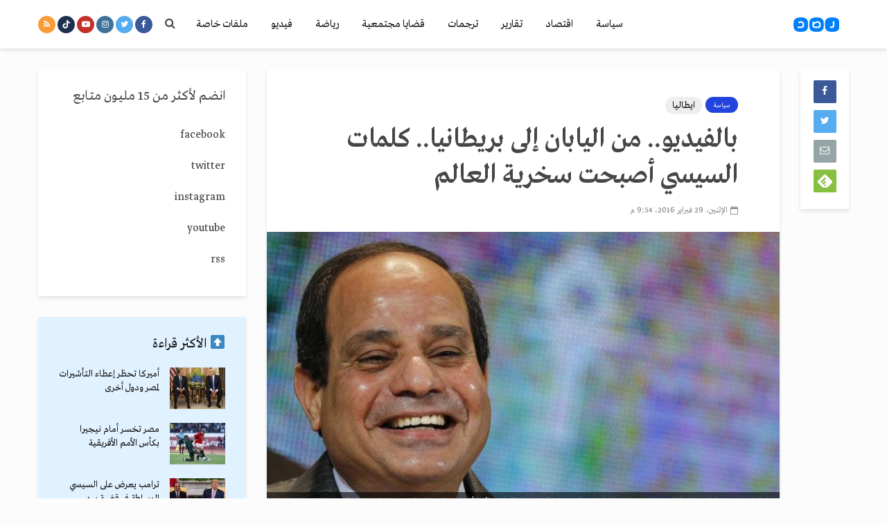

--- FILE ---
content_type: text/html; charset=UTF-8
request_url: https://rassd.net/178660.htm
body_size: 22973
content:
<!DOCTYPE html>
<html dir="rtl" lang="ar" class="no-js">
<head>
	<meta charset="UTF-8">
	<meta name="viewport" content="width=device-width,initial-scale=1.0">
		<meta name='robots' content='index, follow, max-image-preview:large, max-snippet:-1, max-video-preview:-1' />

	<!-- This site is optimized with the Yoast SEO Premium plugin v21.7 (Yoast SEO v21.7) - https://yoast.com/wordpress/plugins/seo/ -->
	<title>بالفيديو.. من اليابان إلى بريطانيا.. كلمات السيسي أصبحت سخرية العالم - شبكة رصد الإخبارية</title>
	<meta name="description" content="هذا الموقع تملكه وتديره مؤسسة شبكة رصد الإخبارية المسجلة لدى وزارة الإستثمار بجمهورية مصر العربية. العلامة التجارية “رصد” مسجلة في جمهورية مصر العربية والعالم" />
	<link rel="canonical" href="https://rassd.net/178660.htm" />
	<meta property="og:locale" content="ar_AR" />
	<meta property="og:type" content="article" />
	<meta property="og:title" content="بالفيديو.. من اليابان إلى بريطانيا.. كلمات السيسي أصبحت سخرية العالم" />
	<meta property="og:description" content="هذا الموقع تملكه وتديره مؤسسة شبكة رصد الإخبارية المسجلة لدى وزارة الإستثمار بجمهورية مصر العربية. العلامة التجارية “رصد” مسجلة في جمهورية مصر العربية والعالم" />
	<meta property="og:url" content="https://rassd.net/178660.htm" />
	<meta property="og:site_name" content="شبكة رصد الإخبارية" />
	<meta property="article:publisher" content="https://www.facebook.com/RassdNewsN" />
	<meta property="article:published_time" content="2016-02-28T23:01:25+00:00" />
	<meta property="article:modified_time" content="2017-03-17T10:04:10+00:00" />
	<meta name="author" content="عمر شاهين" />
	<meta name="twitter:card" content="summary_large_image" />
	<meta name="twitter:creator" content="@RassdNewsN" />
	<meta name="twitter:site" content="@RassdNewsN" />
	<meta name="twitter:label1" content="كُتب بواسطة" />
	<meta name="twitter:data1" content="عمر شاهين" />
	<script type="application/ld+json" class="yoast-schema-graph">{"@context":"https://schema.org","@graph":[{"@type":"Article","@id":"https://rassd.net/178660.htm#article","isPartOf":{"@id":"https://rassd.net/178660.htm"},"author":{"name":"عمر شاهين","@id":"https://rassd.com/#/schema/person/a80ebd62042cbe9fd86aaeff66d59363"},"headline":"بالفيديو.. من اليابان إلى بريطانيا.. كلمات السيسي أصبحت سخرية العالم","datePublished":"2016-02-28T23:01:25+00:00","dateModified":"2017-03-17T10:04:10+00:00","mainEntityOfPage":{"@id":"https://rassd.net/178660.htm"},"wordCount":38,"publisher":{"@id":"https://rassd.com/#organization"},"keywords":["ايطاليا","باسم يوسف","فرنسا"],"articleSection":["سياسة"],"inLanguage":"ar"},{"@type":"WebPage","@id":"https://rassd.net/178660.htm","url":"https://rassd.net/178660.htm","name":"بالفيديو.. من اليابان إلى بريطانيا.. كلمات السيسي أصبحت سخرية العالم - شبكة رصد الإخبارية","isPartOf":{"@id":"https://rassd.com/#website"},"datePublished":"2016-02-28T23:01:25+00:00","dateModified":"2017-03-17T10:04:10+00:00","description":"هذا الموقع تملكه وتديره مؤسسة شبكة رصد الإخبارية المسجلة لدى وزارة الإستثمار بجمهورية مصر العربية. العلامة التجارية “رصد” مسجلة في جمهورية مصر العربية والعالم","breadcrumb":{"@id":"https://rassd.net/178660.htm#breadcrumb"},"inLanguage":"ar","potentialAction":[{"@type":"ReadAction","target":["https://rassd.net/178660.htm"]}]},{"@type":"BreadcrumbList","@id":"https://rassd.net/178660.htm#breadcrumb","itemListElement":[{"@type":"ListItem","position":1,"name":"Home","item":"https://rassd.com/"},{"@type":"ListItem","position":2,"name":"بالفيديو.. من اليابان إلى بريطانيا.. كلمات السيسي أصبحت سخرية العالم"}]},{"@type":"WebSite","@id":"https://rassd.com/#website","url":"https://rassd.com/","name":"شبكة رصد الإخبارية","description":"إعلام الجمهور","publisher":{"@id":"https://rassd.com/#organization"},"potentialAction":[{"@type":"SearchAction","target":{"@type":"EntryPoint","urlTemplate":"https://rassd.com/?s={search_term_string}"},"query-input":"required name=search_term_string"}],"inLanguage":"ar"},{"@type":"Organization","@id":"https://rassd.com/#organization","name":"شبكة رصد الإخبارية","url":"https://rassd.com/","logo":{"@type":"ImageObject","inLanguage":"ar","@id":"https://rassd.com/#/schema/logo/image/","url":"https://rassd.com/wp-content/uploads/logoRassd.png","contentUrl":"https://rassd.com/wp-content/uploads/logoRassd.png","width":512,"height":512,"caption":"شبكة رصد الإخبارية"},"image":{"@id":"https://rassd.com/#/schema/logo/image/"},"sameAs":["https://www.facebook.com/RassdNewsN","https://twitter.com/RassdNewsN","https://www.youtube.com/RassdNewsN","https://www.tiktok.com/@rassdnewsn1"],"publishingPrinciples":"https://rassd.com/terms-of-use","actionableFeedbackPolicy":"https://rassd.net/cookies-policy"},{"@type":"Person","@id":"https://rassd.com/#/schema/person/a80ebd62042cbe9fd86aaeff66d59363","name":"عمر شاهين","image":{"@type":"ImageObject","inLanguage":"ar","@id":"https://rassd.com/#/schema/person/image/","url":"https://secure.gravatar.com/avatar/bf90f0aad522274a9047927ed4adbf43?s=96&d=mm&r=g","contentUrl":"https://secure.gravatar.com/avatar/bf90f0aad522274a9047927ed4adbf43?s=96&d=mm&r=g","caption":"عمر شاهين"},"url":"https://rassd.net/author/kh-elsalakawy"}]}</script>
	<!-- / Yoast SEO Premium plugin. -->


<link rel='dns-prefetch' href='//www.googletagmanager.com' />
<link rel='dns-prefetch' href='//fonts.googleapis.com' />
<link rel='dns-prefetch' href='//maxcdn.bootstrapcdn.com' />
<link rel='dns-prefetch' href='//pagead2.googlesyndication.com' />
<link rel="alternate" type="application/rss+xml" title="شبكة رصد الإخبارية &laquo; الخلاصة" href="https://rassd.net/feed" />
<link rel="alternate" type="application/rss+xml" title="شبكة رصد الإخبارية &laquo; خلاصة التعليقات" href="https://rassd.net/comments/feed" />
 


        <meta name="description" content='كلمات وخطب ولقاءات يتابعها العديد بشغف ليس داخل مصر فقط، بل على مستوى العالم، لأنها أصبحت باختصار مادة خصبة للسخرية، تلك هي كلمات وخطب ولقاءات عبدالفتاح السيسي التي دائمًا ما تهوي به إلى مرحلة الهزل'>
     <meta property="og:title" content='بالفيديو.. من اليابان إلى بريطانيا.. كلمات السيسي أصبحت سخرية العالم'/>
    <meta property="og:description" content='كلمات وخطب ولقاءات يتابعها العديد بشغف ليس داخل مصر فقط، بل على مستوى العالم، لأنها أصبحت باختصار مادة خصبة للسخرية، تلك هي كلمات وخطب ولقاءات عبدالفتاح السيسي التي دائمًا ما تهوي به إلى مرحلة الهزل'/>
    <meta property="og:type" content="article"/>
    <meta property="og:url" content="https://rassd.net/178660.htm"/>
    <meta property="og:site_name" content="شبكة رصد الإخبارية"/>
    <meta property="og:image" content="http://rassd.net/upload/mixmedia-02292239Md0Q1.jpg"/>
    
    <meta name="twitter:card" content="summary_large_image">
<meta name="twitter:site" content="@RassdNewsN">
<meta name="twitter:creator" content="@RassdNewsN">
<meta name="twitter:title" content='بالفيديو.. من اليابان إلى بريطانيا.. كلمات السيسي أصبحت سخرية العالم'>
<meta name="twitter:description" content='كلمات وخطب ولقاءات يتابعها العديد بشغف ليس داخل مصر فقط، بل على مستوى العالم، لأنها أصبحت باختصار مادة خصبة للسخرية، تلك هي كلمات وخطب ولقاءات عبدالفتاح السيسي التي دائمًا ما تهوي به إلى مرحلة الهزل'>
<meta name="twitter:image" content="http://rassd.net/upload/mixmedia-02292239Md0Q1.jpg">




 
<script type="text/javascript">
window._wpemojiSettings = {"baseUrl":"https:\/\/s.w.org\/images\/core\/emoji\/14.0.0\/72x72\/","ext":".png","svgUrl":"https:\/\/s.w.org\/images\/core\/emoji\/14.0.0\/svg\/","svgExt":".svg","source":{"concatemoji":"https:\/\/rassd.net\/wp-includes\/js\/wp-emoji-release.min.js?ver=6.3.2"}};
/*! This file is auto-generated */
!function(i,n){var o,s,e;function c(e){try{var t={supportTests:e,timestamp:(new Date).valueOf()};sessionStorage.setItem(o,JSON.stringify(t))}catch(e){}}function p(e,t,n){e.clearRect(0,0,e.canvas.width,e.canvas.height),e.fillText(t,0,0);var t=new Uint32Array(e.getImageData(0,0,e.canvas.width,e.canvas.height).data),r=(e.clearRect(0,0,e.canvas.width,e.canvas.height),e.fillText(n,0,0),new Uint32Array(e.getImageData(0,0,e.canvas.width,e.canvas.height).data));return t.every(function(e,t){return e===r[t]})}function u(e,t,n){switch(t){case"flag":return n(e,"\ud83c\udff3\ufe0f\u200d\u26a7\ufe0f","\ud83c\udff3\ufe0f\u200b\u26a7\ufe0f")?!1:!n(e,"\ud83c\uddfa\ud83c\uddf3","\ud83c\uddfa\u200b\ud83c\uddf3")&&!n(e,"\ud83c\udff4\udb40\udc67\udb40\udc62\udb40\udc65\udb40\udc6e\udb40\udc67\udb40\udc7f","\ud83c\udff4\u200b\udb40\udc67\u200b\udb40\udc62\u200b\udb40\udc65\u200b\udb40\udc6e\u200b\udb40\udc67\u200b\udb40\udc7f");case"emoji":return!n(e,"\ud83e\udef1\ud83c\udffb\u200d\ud83e\udef2\ud83c\udfff","\ud83e\udef1\ud83c\udffb\u200b\ud83e\udef2\ud83c\udfff")}return!1}function f(e,t,n){var r="undefined"!=typeof WorkerGlobalScope&&self instanceof WorkerGlobalScope?new OffscreenCanvas(300,150):i.createElement("canvas"),a=r.getContext("2d",{willReadFrequently:!0}),o=(a.textBaseline="top",a.font="600 32px Arial",{});return e.forEach(function(e){o[e]=t(a,e,n)}),o}function t(e){var t=i.createElement("script");t.src=e,t.defer=!0,i.head.appendChild(t)}"undefined"!=typeof Promise&&(o="wpEmojiSettingsSupports",s=["flag","emoji"],n.supports={everything:!0,everythingExceptFlag:!0},e=new Promise(function(e){i.addEventListener("DOMContentLoaded",e,{once:!0})}),new Promise(function(t){var n=function(){try{var e=JSON.parse(sessionStorage.getItem(o));if("object"==typeof e&&"number"==typeof e.timestamp&&(new Date).valueOf()<e.timestamp+604800&&"object"==typeof e.supportTests)return e.supportTests}catch(e){}return null}();if(!n){if("undefined"!=typeof Worker&&"undefined"!=typeof OffscreenCanvas&&"undefined"!=typeof URL&&URL.createObjectURL&&"undefined"!=typeof Blob)try{var e="postMessage("+f.toString()+"("+[JSON.stringify(s),u.toString(),p.toString()].join(",")+"));",r=new Blob([e],{type:"text/javascript"}),a=new Worker(URL.createObjectURL(r),{name:"wpTestEmojiSupports"});return void(a.onmessage=function(e){c(n=e.data),a.terminate(),t(n)})}catch(e){}c(n=f(s,u,p))}t(n)}).then(function(e){for(var t in e)n.supports[t]=e[t],n.supports.everything=n.supports.everything&&n.supports[t],"flag"!==t&&(n.supports.everythingExceptFlag=n.supports.everythingExceptFlag&&n.supports[t]);n.supports.everythingExceptFlag=n.supports.everythingExceptFlag&&!n.supports.flag,n.DOMReady=!1,n.readyCallback=function(){n.DOMReady=!0}}).then(function(){return e}).then(function(){var e;n.supports.everything||(n.readyCallback(),(e=n.source||{}).concatemoji?t(e.concatemoji):e.wpemoji&&e.twemoji&&(t(e.twemoji),t(e.wpemoji)))}))}((window,document),window._wpemojiSettings);
</script>
<style type="text/css">
img.wp-smiley,
img.emoji {
	display: inline !important;
	border: none !important;
	box-shadow: none !important;
	height: 1em !important;
	width: 1em !important;
	margin: 0 0.07em !important;
	vertical-align: -0.1em !important;
	background: none !important;
	padding: 0 !important;
}
</style>
	<link rel='stylesheet' id='wp-block-library-rtl-css' href='https://rassd.net/wp-includes/css/dist/block-library/style-rtl.min.css?ver=6.3.2' type='text/css' media='all' />
<style id='classic-theme-styles-inline-css' type='text/css'>
/*! This file is auto-generated */
.wp-block-button__link{color:#fff;background-color:#32373c;border-radius:9999px;box-shadow:none;text-decoration:none;padding:calc(.667em + 2px) calc(1.333em + 2px);font-size:1.125em}.wp-block-file__button{background:#32373c;color:#fff;text-decoration:none}
</style>
<style id='global-styles-inline-css' type='text/css'>
body{--wp--preset--color--black: #000000;--wp--preset--color--cyan-bluish-gray: #abb8c3;--wp--preset--color--white: #ffffff;--wp--preset--color--pale-pink: #f78da7;--wp--preset--color--vivid-red: #cf2e2e;--wp--preset--color--luminous-vivid-orange: #ff6900;--wp--preset--color--luminous-vivid-amber: #fcb900;--wp--preset--color--light-green-cyan: #7bdcb5;--wp--preset--color--vivid-green-cyan: #00d084;--wp--preset--color--pale-cyan-blue: #8ed1fc;--wp--preset--color--vivid-cyan-blue: #0693e3;--wp--preset--color--vivid-purple: #9b51e0;--wp--preset--gradient--vivid-cyan-blue-to-vivid-purple: linear-gradient(135deg,rgba(6,147,227,1) 0%,rgb(155,81,224) 100%);--wp--preset--gradient--light-green-cyan-to-vivid-green-cyan: linear-gradient(135deg,rgb(122,220,180) 0%,rgb(0,208,130) 100%);--wp--preset--gradient--luminous-vivid-amber-to-luminous-vivid-orange: linear-gradient(135deg,rgba(252,185,0,1) 0%,rgba(255,105,0,1) 100%);--wp--preset--gradient--luminous-vivid-orange-to-vivid-red: linear-gradient(135deg,rgba(255,105,0,1) 0%,rgb(207,46,46) 100%);--wp--preset--gradient--very-light-gray-to-cyan-bluish-gray: linear-gradient(135deg,rgb(238,238,238) 0%,rgb(169,184,195) 100%);--wp--preset--gradient--cool-to-warm-spectrum: linear-gradient(135deg,rgb(74,234,220) 0%,rgb(151,120,209) 20%,rgb(207,42,186) 40%,rgb(238,44,130) 60%,rgb(251,105,98) 80%,rgb(254,248,76) 100%);--wp--preset--gradient--blush-light-purple: linear-gradient(135deg,rgb(255,206,236) 0%,rgb(152,150,240) 100%);--wp--preset--gradient--blush-bordeaux: linear-gradient(135deg,rgb(254,205,165) 0%,rgb(254,45,45) 50%,rgb(107,0,62) 100%);--wp--preset--gradient--luminous-dusk: linear-gradient(135deg,rgb(255,203,112) 0%,rgb(199,81,192) 50%,rgb(65,88,208) 100%);--wp--preset--gradient--pale-ocean: linear-gradient(135deg,rgb(255,245,203) 0%,rgb(182,227,212) 50%,rgb(51,167,181) 100%);--wp--preset--gradient--electric-grass: linear-gradient(135deg,rgb(202,248,128) 0%,rgb(113,206,126) 100%);--wp--preset--gradient--midnight: linear-gradient(135deg,rgb(2,3,129) 0%,rgb(40,116,252) 100%);--wp--preset--font-size--small: 13px;--wp--preset--font-size--medium: 20px;--wp--preset--font-size--large: 36px;--wp--preset--font-size--x-large: 42px;--wp--preset--spacing--20: 0.44rem;--wp--preset--spacing--30: 0.67rem;--wp--preset--spacing--40: 1rem;--wp--preset--spacing--50: 1.5rem;--wp--preset--spacing--60: 2.25rem;--wp--preset--spacing--70: 3.38rem;--wp--preset--spacing--80: 5.06rem;--wp--preset--shadow--natural: 6px 6px 9px rgba(0, 0, 0, 0.2);--wp--preset--shadow--deep: 12px 12px 50px rgba(0, 0, 0, 0.4);--wp--preset--shadow--sharp: 6px 6px 0px rgba(0, 0, 0, 0.2);--wp--preset--shadow--outlined: 6px 6px 0px -3px rgba(255, 255, 255, 1), 6px 6px rgba(0, 0, 0, 1);--wp--preset--shadow--crisp: 6px 6px 0px rgba(0, 0, 0, 1);}:where(.is-layout-flex){gap: 0.5em;}:where(.is-layout-grid){gap: 0.5em;}body .is-layout-flow > .alignleft{float: left;margin-inline-start: 0;margin-inline-end: 2em;}body .is-layout-flow > .alignright{float: right;margin-inline-start: 2em;margin-inline-end: 0;}body .is-layout-flow > .aligncenter{margin-left: auto !important;margin-right: auto !important;}body .is-layout-constrained > .alignleft{float: left;margin-inline-start: 0;margin-inline-end: 2em;}body .is-layout-constrained > .alignright{float: right;margin-inline-start: 2em;margin-inline-end: 0;}body .is-layout-constrained > .aligncenter{margin-left: auto !important;margin-right: auto !important;}body .is-layout-constrained > :where(:not(.alignleft):not(.alignright):not(.alignfull)){max-width: var(--wp--style--global--content-size);margin-left: auto !important;margin-right: auto !important;}body .is-layout-constrained > .alignwide{max-width: var(--wp--style--global--wide-size);}body .is-layout-flex{display: flex;}body .is-layout-flex{flex-wrap: wrap;align-items: center;}body .is-layout-flex > *{margin: 0;}body .is-layout-grid{display: grid;}body .is-layout-grid > *{margin: 0;}:where(.wp-block-columns.is-layout-flex){gap: 2em;}:where(.wp-block-columns.is-layout-grid){gap: 2em;}:where(.wp-block-post-template.is-layout-flex){gap: 1.25em;}:where(.wp-block-post-template.is-layout-grid){gap: 1.25em;}.has-black-color{color: var(--wp--preset--color--black) !important;}.has-cyan-bluish-gray-color{color: var(--wp--preset--color--cyan-bluish-gray) !important;}.has-white-color{color: var(--wp--preset--color--white) !important;}.has-pale-pink-color{color: var(--wp--preset--color--pale-pink) !important;}.has-vivid-red-color{color: var(--wp--preset--color--vivid-red) !important;}.has-luminous-vivid-orange-color{color: var(--wp--preset--color--luminous-vivid-orange) !important;}.has-luminous-vivid-amber-color{color: var(--wp--preset--color--luminous-vivid-amber) !important;}.has-light-green-cyan-color{color: var(--wp--preset--color--light-green-cyan) !important;}.has-vivid-green-cyan-color{color: var(--wp--preset--color--vivid-green-cyan) !important;}.has-pale-cyan-blue-color{color: var(--wp--preset--color--pale-cyan-blue) !important;}.has-vivid-cyan-blue-color{color: var(--wp--preset--color--vivid-cyan-blue) !important;}.has-vivid-purple-color{color: var(--wp--preset--color--vivid-purple) !important;}.has-black-background-color{background-color: var(--wp--preset--color--black) !important;}.has-cyan-bluish-gray-background-color{background-color: var(--wp--preset--color--cyan-bluish-gray) !important;}.has-white-background-color{background-color: var(--wp--preset--color--white) !important;}.has-pale-pink-background-color{background-color: var(--wp--preset--color--pale-pink) !important;}.has-vivid-red-background-color{background-color: var(--wp--preset--color--vivid-red) !important;}.has-luminous-vivid-orange-background-color{background-color: var(--wp--preset--color--luminous-vivid-orange) !important;}.has-luminous-vivid-amber-background-color{background-color: var(--wp--preset--color--luminous-vivid-amber) !important;}.has-light-green-cyan-background-color{background-color: var(--wp--preset--color--light-green-cyan) !important;}.has-vivid-green-cyan-background-color{background-color: var(--wp--preset--color--vivid-green-cyan) !important;}.has-pale-cyan-blue-background-color{background-color: var(--wp--preset--color--pale-cyan-blue) !important;}.has-vivid-cyan-blue-background-color{background-color: var(--wp--preset--color--vivid-cyan-blue) !important;}.has-vivid-purple-background-color{background-color: var(--wp--preset--color--vivid-purple) !important;}.has-black-border-color{border-color: var(--wp--preset--color--black) !important;}.has-cyan-bluish-gray-border-color{border-color: var(--wp--preset--color--cyan-bluish-gray) !important;}.has-white-border-color{border-color: var(--wp--preset--color--white) !important;}.has-pale-pink-border-color{border-color: var(--wp--preset--color--pale-pink) !important;}.has-vivid-red-border-color{border-color: var(--wp--preset--color--vivid-red) !important;}.has-luminous-vivid-orange-border-color{border-color: var(--wp--preset--color--luminous-vivid-orange) !important;}.has-luminous-vivid-amber-border-color{border-color: var(--wp--preset--color--luminous-vivid-amber) !important;}.has-light-green-cyan-border-color{border-color: var(--wp--preset--color--light-green-cyan) !important;}.has-vivid-green-cyan-border-color{border-color: var(--wp--preset--color--vivid-green-cyan) !important;}.has-pale-cyan-blue-border-color{border-color: var(--wp--preset--color--pale-cyan-blue) !important;}.has-vivid-cyan-blue-border-color{border-color: var(--wp--preset--color--vivid-cyan-blue) !important;}.has-vivid-purple-border-color{border-color: var(--wp--preset--color--vivid-purple) !important;}.has-vivid-cyan-blue-to-vivid-purple-gradient-background{background: var(--wp--preset--gradient--vivid-cyan-blue-to-vivid-purple) !important;}.has-light-green-cyan-to-vivid-green-cyan-gradient-background{background: var(--wp--preset--gradient--light-green-cyan-to-vivid-green-cyan) !important;}.has-luminous-vivid-amber-to-luminous-vivid-orange-gradient-background{background: var(--wp--preset--gradient--luminous-vivid-amber-to-luminous-vivid-orange) !important;}.has-luminous-vivid-orange-to-vivid-red-gradient-background{background: var(--wp--preset--gradient--luminous-vivid-orange-to-vivid-red) !important;}.has-very-light-gray-to-cyan-bluish-gray-gradient-background{background: var(--wp--preset--gradient--very-light-gray-to-cyan-bluish-gray) !important;}.has-cool-to-warm-spectrum-gradient-background{background: var(--wp--preset--gradient--cool-to-warm-spectrum) !important;}.has-blush-light-purple-gradient-background{background: var(--wp--preset--gradient--blush-light-purple) !important;}.has-blush-bordeaux-gradient-background{background: var(--wp--preset--gradient--blush-bordeaux) !important;}.has-luminous-dusk-gradient-background{background: var(--wp--preset--gradient--luminous-dusk) !important;}.has-pale-ocean-gradient-background{background: var(--wp--preset--gradient--pale-ocean) !important;}.has-electric-grass-gradient-background{background: var(--wp--preset--gradient--electric-grass) !important;}.has-midnight-gradient-background{background: var(--wp--preset--gradient--midnight) !important;}.has-small-font-size{font-size: var(--wp--preset--font-size--small) !important;}.has-medium-font-size{font-size: var(--wp--preset--font-size--medium) !important;}.has-large-font-size{font-size: var(--wp--preset--font-size--large) !important;}.has-x-large-font-size{font-size: var(--wp--preset--font-size--x-large) !important;}
.wp-block-navigation a:where(:not(.wp-element-button)){color: inherit;}
:where(.wp-block-post-template.is-layout-flex){gap: 1.25em;}:where(.wp-block-post-template.is-layout-grid){gap: 1.25em;}
:where(.wp-block-columns.is-layout-flex){gap: 2em;}:where(.wp-block-columns.is-layout-grid){gap: 2em;}
.wp-block-pullquote{font-size: 1.5em;line-height: 1.6;}
</style>
<link rel='stylesheet' id='mks_shortcodes_simple_line_icons-css' href='https://rassd.net/wp-content/plugins/meks-flexible-shortcodes/css/simple-line/simple-line-icons.css?ver=1.3.6' type='text/css' media='screen' />
<link rel='stylesheet' id='mks_shortcodes_css-css' href='https://rassd.net/wp-content/plugins/meks-flexible-shortcodes/css/style.css?ver=1.3.6' type='text/css' media='screen' />
<link rel='stylesheet' id='gridlove-fonts-css' href='https://fonts.googleapis.com/css?family=Cabin%3A400%2C700%7CLato%3A400%2C700&#038;subset=latin%2Clatin-ext&#038;ver=1.2' type='text/css' media='all' />
<link rel='stylesheet' id='gridlove-main-css' href='https://rassd.net/wp-content/themes/rassd/assets/css/min.css?ver=1.2' type='text/css' media='all' />
<style id='gridlove-main-inline-css' type='text/css'>
body{font-size: 16px;}h1, .h1 {font-size: 40px;}h2, .h2,.col-lg-12 .gridlove-post-b .h3 {font-size: 26px;}h3, .h3 {font-size: 22px;}h4, .h4 {font-size: 20px;}h5, .h5 {font-size: 18px;}h6, .h6 {font-size: 16px;}.widget, .gridlove-header-responsive .sub-menu, .gridlove-site-header .sub-menu{font-size: 14px;}.gridlove-main-navigation {font-size: 16px;}.gridlove-post {font-size: 16px;}body{background: #fcfcfc;color: #5e5e5e;font-family: 'Cabin';font-weight: 400;}h1, h2, h3, h4, h5, h6,.h1, .h2, .h3, .h4, .h5, .h6,blockquote,thead td,.comment-author b,q:before,#bbpress-forums .bbp-forum-title, #bbpress-forums .bbp-topic-permalink{color: #111111;font-family: 'Lato';font-weight: 700;}.gridlove-main-nav a,.gridlove-posts-widget a{font-family: 'Cabin';font-weight: 700;}.gridlove-header-top{background-color: #fcfcfc;color: #cc2e2e;}.gridlove-header-top a{color: #cc2e2e;}.gridlove-header-top a:hover{color: #127dc1;}.gridlove-header-wrapper,.gridlove-header-middle .sub-menu,.gridlove-header-responsive,.gridlove-header-responsive .sub-menu{background-color:#ffffff; }.gridlove-header-middle,.gridlove-header-middle a,.gridlove-header-responsive,.gridlove-header-responsive a{color: #111111;}.gridlove-header-middle a:hover,.gridlove-header-middle .gridlove-sidebar-action:hover,.gridlove-header-middle .gridlove-actions-button > span:hover,.gridlove-header-middle .current_page_item > a,.gridlove-header-middle .current_page_ancestor > a,.gridlove-header-middle .current-menu-item > a,.gridlove-header-middle .current-menu-ancestor > a,.gridlove-header-middle .gridlove-category-menu article:hover a,.gridlove-header-responsive a:hover {color: #127dc1;}.gridlove-header-middle .active>span,.gridlove-header-middle .gridlove-main-nav>li.menu-item-has-children:hover>a,.gridlove-header-middle .gridlove-social-icons:hover>span,.gridlove-header-responsive .active>span{background-color: rgba(17,17,17,0.05)}.gridlove-header-middle .gridlove-button-search{background-color: #127dc1;}.gridlove-header-middle .gridlove-search-form input{border-color: rgba(17,17,17,0.1)}.gridlove-header-middle .sub-menu,.gridlove-header-responsive .sub-menu{border-top: 1px solid rgba(17,17,17,0.05)}.gridlove-header-middle{height: 70px;}.gridlove-branding-bg{background:#f0233b;}.gridlove-header-responsive .gridlove-actions-button:hover >span{color:#127dc1;}.gridlove-sidebar-action .gridlove-bars:before,.gridlove-sidebar-action .gridlove-bars:after{background:#111111;}.gridlove-sidebar-action:hover .gridlove-bars:before,.gridlove-sidebar-action:hover .gridlove-bars:after{background:#127dc1;}.gridlove-sidebar-action .gridlove-bars{border-color: #111111;}.gridlove-sidebar-action:hover .gridlove-bars{border-color:#127dc1;}.gridlove-header-bottom .sub-menu{ background-color:#ffffff;}.gridlove-header-bottom .sub-menu a{color:#111111;}.gridlove-header-bottom .sub-menu a:hover,.gridlove-header-bottom .gridlove-category-menu article:hover a{color:#009cff;}.gridlove-header-bottom{background-color:#ffffff;}.gridlove-header-bottom,.gridlove-header-bottom a{color: #111111;}.gridlove-header-bottom a:hover,.gridlove-header-bottom .gridlove-sidebar-action:hover,.gridlove-header-bottom .gridlove-actions-button > span:hover,.gridlove-header-bottom .current_page_item > a,.gridlove-header-bottom .current_page_ancestor > a,.gridlove-header-bottom .current-menu-item > a,.gridlove-header-bottom .current-menu-ancestor > a {color: #009cff;}.gridlove-header-bottom .active>span,.gridlove-header-bottom .gridlove-main-nav>li.menu-item-has-children:hover>a,.gridlove-header-bottom .gridlove-social-icons:hover>span{background-color: rgba(17,17,17,0.05)}.gridlove-header-bottom .gridlove-search-form input{border-color: rgba(17,17,17,0.1)}.gridlove-header-bottom,.gridlove-header-bottom .sub-menu{border-top: 1px solid rgba(17,17,17,0.07)}.gridlove-header-bottom .gridlove-button-search{background-color: #009cff;}.gridlove-header-sticky,.gridlove-header-sticky .sub-menu{background-color:#ffffff; }.gridlove-header-sticky,.gridlove-header-sticky a{color: #111111;}.gridlove-header-sticky a:hover,.gridlove-header-sticky .gridlove-sidebar-action:hover,.gridlove-header-sticky .gridlove-actions-button > span:hover,.gridlove-header-sticky .current_page_item > a,.gridlove-header-sticky .current_page_ancestor > a,.gridlove-header-sticky .current-menu-item > a,.gridlove-header-sticky .current-menu-ancestor > a,.gridlove-header-sticky .gridlove-category-menu article:hover a{color: #127dc1;}.gridlove-header-sticky .active>span,.gridlove-header-sticky .gridlove-main-nav>li.menu-item-has-children:hover>a,.gridlove-header-sticky .gridlove-social-icons:hover>span{background-color: rgba(17,17,17,0.05)}.gridlove-header-sticky .gridlove-search-form input{border-color: rgba(17,17,17,0.1)}.gridlove-header-sticky .sub-menu{border-top: 1px solid rgba(17,17,17,0.05)}.gridlove-header-sticky .gridlove-button-search{background-color: #127dc1;}.gridlove-cover-area,.gridlove-cover{height:500px; }.gridlove-box,#disqus_thread{background: #ffffff;}a{color: #5e5e5e;}.entry-title a{ color: #111111;}a:hover,.comment-reply-link,#cancel-comment-reply-link,.gridlove-box .entry-title a:hover,.gridlove-posts-widget article:hover a{color: #2243dc;}.entry-content p a,.widget_text a{color: #2243dc; border-color: rgba(34,67,220,0.8);}.entry-content p a:hover,.widget_text a:hover{border-bottom: 1px solid transparent;}.comment-reply-link:hover,.gallery .gallery-item a:after, .entry-content a.gridlove-popup-img {color: #5e5e5e; }.gridlove-post-b .box-col-b:only-child .entry-title a,.gridlove-post-d .entry-overlay:only-child .entry-title a{color: #111111;}.gridlove-post-b .box-col-b:only-child .entry-title a:hover,.gridlove-post-d .entry-overlay:only-child .entry-title a:hover{ color: #2243dc; }.gridlove-post-b .box-col-b:only-child .meta-item,.gridlove-post-b .box-col-b:only-child .entry-meta a,.gridlove-post-b .box-col-b:only-child .entry-meta span,.gridlove-post-d .entry-overlay:only-child .meta-item,.gridlove-post-d .entry-overlay:only-child .entry-meta a,.gridlove-post-d .entry-overlay:only-child .entry-meta span {color: #818181;}.entry-meta .meta-item, .entry-meta a, .entry-meta span,.comment-metadata a{color: #818181;}blockquote{color: rgba(17,17,17,0.8);}blockquote:before{color: rgba(17,17,17,0.15);}.entry-meta a:hover{color: #111111;}.widget_tag_cloud a,.entry-tags a{ background: rgba(94,94,94,0.1); color: #5e5e5e; }.submit,.gridlove-button,.mks_autor_link_wrap a,.mks_read_more a,input[type="submit"],.gridlove-cat, .gridlove-pill,.gridlove-button-search{color:#FFF;background-color: #2243dc;}.gridlove-button:hover{color:#FFF;}.gridlove-share a:hover{background:rgba(17, 17, 17, .8);color:#FFF;}.gridlove-pill:hover,.gridlove-author-links a:hover,.entry-category a:hover{background: #111;color: #FFF;}.gridlove-cover-content .entry-category a:hover,.entry-overlay .entry-category a:hover,.gridlove-highlight .entry-category a:hover,.gridlove-box.gridlove-post-d .entry-overlay .entry-category a:hover,.gridlove-post-a .entry-category a:hover,.gridlove-highlight .gridlove-format-icon{background: #FFF;color: #111;}.gridlove-author, .gridlove-prev-next-nav,.comment .comment-respond{border-color: rgba(94,94,94,0.1);}.gridlove-load-more a,.gridlove-pagination .gridlove-next a,.gridlove-pagination .gridlove-prev a,.gridlove-pagination .next,.gridlove-pagination .prev,.gridlove-infinite-scroll a,.double-bounce1, .double-bounce2,.gridlove-link-pages > span,.module-actions ul.page-numbers span.page-numbers{color:#FFF;background-color: #2243dc;}.gridlove-pagination .current{background-color:rgba(94,94,94,0.1);}.gridlove-highlight{background: #e0f1ff;}.gridlove-highlight,.gridlove-highlight h4,.gridlove-highlight a{color: #111111;}.gridlove-highlight .entry-meta .meta-item, .gridlove-highlight .entry-meta a, .gridlove-highlight .entry-meta span,.gridlove-highlight p{color: rgba(17,17,17,0.8);}.gridlove-highlight .gridlove-author-links .fa-link,.gridlove-highlight .gridlove_category_widget .gridlove-full-color li a:after{background: #2243dc;}.gridlove-highlight .entry-meta a:hover{color: #111111;}.gridlove-highlight.gridlove-post-d .entry-image a:after{background-color: rgba(224,241,255,0.7);}.gridlove-highlight.gridlove-post-d:hover .entry-image a:after{background-color: rgba(224,241,255,0.9);}.gridlove-highlight.gridlove-post-a .entry-image:hover>a:after, .gridlove-highlight.gridlove-post-b .entry-image:hover a:after{background-color: rgba(224,241,255,0.2);}.gridlove-highlight .gridlove-slider-controls > div{background-color: rgba(17,17,17,0.1);color: #111111; }.gridlove-highlight .gridlove-slider-controls > div:hover{background-color: rgba(17,17,17,0.3);color: #111111; }.gridlove-highlight.gridlove-box .entry-title a:hover{color: #2243dc;}.gridlove-highlight.widget_meta a, .gridlove-highlight.widget_recent_entries li, .gridlove-highlight.widget_recent_comments li, .gridlove-highlight.widget_nav_menu a, .gridlove-highlight.widget_archive li, .gridlove-highlight.widget_pages a{border-color: rgba(17,17,17,0.1);}.gridlove-cover-content .entry-meta .meta-item, .gridlove-cover-content .entry-meta a, .gridlove-cover-content .entry-meta span{color: rgba(255, 255, 255, .8);}.gridlove-cover-content .entry-meta a:hover{color: rgba(255, 255, 255, 1);}.module-title h2,.module-title .h2{ color: #111111; }.gridlove-action-link,.gridlove-slider-controls > div,.module-actions ul.page-numbers .next.page-numbers,.module-actions ul.page-numbers .prev.page-numbers{background: rgba(17,17,17,0.1); color: #111111; }.gridlove-slider-controls > div:hover,.gridlove-action-link:hover,.module-actions ul.page-numbers .next.page-numbers:hover,.module-actions ul.page-numbers .prev.page-numbers:hover{color: #111111;background: rgba(17,17,17,0.3); }.gridlove-pn-ico,.gridlove-author-links .fa-link{background: rgba(94,94,94,0.1); color: #5e5e5e;}.gridlove-prev-next-nav a:hover .gridlove-pn-ico{background: rgba(34,67,220,1); color: #ffffff;}.widget_meta a,.widget_recent_entries li,.widget_recent_comments li,.widget_nav_menu a,.widget_archive li,.widget_pages a,.widget_categories li,.gridlove_category_widget .gridlove-count-color li,.widget_categories .children li,.widget_archiv .children li{border-color: rgba(94,94,94,0.1);}.widget_recent_entries a:hover,.menu-item-has-children.active > span,.menu-item-has-children.active > a,.gridlove-nav-widget-acordion:hover,.widget_recent_comments .recentcomments a.url:hover{color: #2243dc;}.widget_recent_comments .url,.post-date,.widget_recent_comments .recentcomments,.gridlove-nav-widget-acordion,.widget_archive li,.rss-date,.widget_categories li,.widget_archive li{color:#818181;}.widget_pages .children,.widget_nav_menu .sub-menu{background:#2243dc;color:#FFF;}.widget_pages .children a,.widget_nav_menu .sub-menu a,.widget_nav_menu .sub-menu span,.widget_pages .children span{color:#FFF;}.widget_tag_cloud a:hover,.entry-tags a:hover{background: #2243dc;color:#FFF;}.gridlove-footer{background: #ffffff;color: #6b6b6b;}.gridlove-footer .widget-title{color: #6b6b6b;}.gridlove-footer a{color: rgba(0,156,255,0.8);}.gridlove-footer a:hover{color: #009cff;}.gridlove-footer .widget_recent_comments .url, .gridlove-footer .post-date, .gridlove-footer .widget_recent_comments .recentcomments, .gridlove-footer .gridlove-nav-widget-acordion, .gridlove-footer .widget_archive li, .gridlove-footer .rss-date{color: rgba(107,107,107,0.8); }.gridlove-footer .widget_meta a, .gridlove-footer .widget_recent_entries li, .gridlove-footer .widget_recent_comments li, .gridlove-footer .widget_nav_menu a, .gridlove-footer .widget_archive li, .gridlove-footer .widget_pages a,.gridlove-footer table,.gridlove-footer td,.gridlove-footer th,.gridlove-footer .widget_calendar table,.gridlove-footer .widget.widget_categories select,.gridlove-footer .widget_calendar table tfoot tr td{border-color: rgba(107,107,107,0.2);}table,td,th,.widget_calendar table{ border-color: rgba(94,94,94,0.1);}input[type="text"], input[type="email"], input[type="url"], input[type="tel"], input[type="number"], input[type="date"], input[type="password"], select, textarea{border-color: rgba(94,94,94,0.2);}div.mejs-container .mejs-controls {background-color: rgba(94,94,94,0.1);}body .mejs-controls .mejs-time-rail .mejs-time-current{background: #2243dc;}body .mejs-video.mejs-container .mejs-controls{background-color: rgba(255,255,255,0.9);}.widget_display_replies li, .widget_display_topics li{ color:#818181; }.gridlove-cat-45{ background: #dd3333;}.gridlove-cat-col-45:hover{ color: #dd3333;}.gridlove-cat-51{ background: #40a533;}.gridlove-cat-col-51:hover{ color: #40a533;}.gridlove-cat-53{ background: #007a0a;}.gridlove-cat-col-53:hover{ color: #007a0a;}.gridlove-cat-68{ background: #b5a003;}.gridlove-cat-col-68:hover{ color: #b5a003;}.gridlove-cat-67{ background: #353535;}.gridlove-cat-col-67:hover{ color: #353535;}.gridlove-cat-70{ background: #a87d4b;}.gridlove-cat-col-70:hover{ color: #a87d4b;}.gridlove-cat-54{ background: #6500ad;}.gridlove-cat-col-54:hover{ color: #6500ad;}.gridlove-cat-72{ background: #4c0030;}.gridlove-cat-col-72:hover{ color: #4c0030;}.gridlove-cat-76{ background: #006d75;}.gridlove-cat-col-76:hover{ color: #006d75;}.gridlove-cat-77{ background: #0097e2;}.gridlove-cat-col-77:hover{ color: #0097e2;}.gridlove-cat-78{ background: #d85600;}.gridlove-cat-col-78:hover{ color: #d85600;}.gridlove-cat-3{ background: #f2b202;}.gridlove-cat-col-3:hover{ color: #f2b202;}.gridlove-cat-1{ background: #e03333;}.gridlove-cat-col-1:hover{ color: #e03333;}.gridlove-cat-5{ background: #367c7c;}.gridlove-cat-col-5:hover{ color: #367c7c;}.gridlove-cat-79611{ background: #00d6a4;}.gridlove-cat-col-79611:hover{ color: #00d6a4;}.gridlove-cat-79605{ background: #009cff;}.gridlove-cat-col-79605:hover{ color: #009cff;}.gridlove-cat-2{ background: #21723f;}.gridlove-cat-col-2:hover{ color: #21723f;}.gridlove-cat-7{ background: #367c7c;}.gridlove-cat-col-7:hover{ color: #367c7c;}.gridlove-cat-30{ background: #002e7a;}.gridlove-cat-col-30:hover{ color: #002e7a;}.gridlove-cat-20{ background: #9260c1;}.gridlove-cat-col-20:hover{ color: #9260c1;}.gridlove-cat-83852{ background: #367c7c;}.gridlove-cat-col-83852:hover{ color: #367c7c;}.gridlove-cat-83866{ background: #367c7c;}.gridlove-cat-col-83866:hover{ color: #367c7c;}.gridlove-cat-83867{ background: #21723f;}.gridlove-cat-col-83867:hover{ color: #21723f;}.gridlove-cat-83869{ background: #002e7a;}.gridlove-cat-col-83869:hover{ color: #002e7a;}.gridlove-cat-83870{ background: #9260c1;}.gridlove-cat-col-83870:hover{ color: #9260c1;}
</style>
<link rel='stylesheet' id='gridlove-rtl-css' href='https://rassd.net/wp-content/themes/rassd/assets/css/rtl.css?ver=1.3' type='text/css' media='all' />
<link rel='stylesheet' id='cff-css' href='https://rassd.net/wp-content/plugins/custom-facebook-feed/assets/css/cff-style.min.css?ver=4.2' type='text/css' media='all' />
<link rel='stylesheet' id='sb-font-awesome-css' href='https://maxcdn.bootstrapcdn.com/font-awesome/4.7.0/css/font-awesome.min.css?ver=6.3.2' type='text/css' media='all' />
<link rel='stylesheet' id='meks-ads-widget-css' href='https://rassd.net/wp-content/plugins/meks-easy-ads-widget/css/style.css?ver=2.0.8' type='text/css' media='all' />
<link rel='stylesheet' id='meks-social-widget-css' href='https://rassd.net/wp-content/plugins/meks-smart-social-widget/css/style.css?ver=1.6.3' type='text/css' media='all' />
<script type='text/javascript' src='https://rassd.net/wp-includes/js/jquery/jquery.min.js?ver=3.7.0' id='jquery-core-js'></script>
<script type='text/javascript' src='https://rassd.net/wp-includes/js/jquery/jquery-migrate.min.js?ver=3.4.1' id='jquery-migrate-js'></script>

<!-- Google Analytics snippet added by Site Kit -->
<script type='text/javascript' src='https://www.googletagmanager.com/gtag/js?id=UA-30913774-1' id='google_gtagjs-js' async></script>
<script id="google_gtagjs-js-after" type="text/javascript">
window.dataLayer = window.dataLayer || [];function gtag(){dataLayer.push(arguments);}
gtag('set', 'linker', {"domains":["rassd.net"]} );
gtag("js", new Date());
gtag("set", "developer_id.dZTNiMT", true);
gtag("config", "UA-30913774-1", {"anonymize_ip":true});
gtag("config", "GT-WBK8SB4");
</script>

<!-- End Google Analytics snippet added by Site Kit -->
<link rel="https://api.w.org/" href="https://rassd.net/wp-json/" /><link rel="alternate" type="application/json" href="https://rassd.net/wp-json/wp/v2/posts/178660" /><link rel="EditURI" type="application/rsd+xml" title="RSD" href="https://rassd.net/xmlrpc.php?rsd" />
<meta name="generator" content="WordPress 6.3.2" />
<link rel='shortlink' href='https://rassd.net/?p=178660' />
<link rel="alternate" type="application/json+oembed" href="https://rassd.net/wp-json/oembed/1.0/embed?url=https%3A%2F%2Frassd.net%2F178660.htm" />
<link rel="alternate" type="text/xml+oembed" href="https://rassd.net/wp-json/oembed/1.0/embed?url=https%3A%2F%2Frassd.net%2F178660.htm&#038;format=xml" />
<meta name="generator" content="Site Kit by Google 1.116.0" />
<!-- Google AdSense snippet added by Site Kit -->
<meta name="google-adsense-platform-account" content="ca-host-pub-2644536267352236">
<meta name="google-adsense-platform-domain" content="sitekit.withgoogle.com">
<!-- End Google AdSense snippet added by Site Kit -->

<!-- Google AdSense snippet added by Site Kit -->
<script async="async" src="https://pagead2.googlesyndication.com/pagead/js/adsbygoogle.js?client=ca-pub-9707175004195214&amp;host=ca-host-pub-2644536267352236" crossorigin="anonymous" type="text/javascript"></script>

<!-- End Google AdSense snippet added by Site Kit -->
<link rel="icon" href="https://rassd.net/wp-content/uploads/cropped-logoRassd-32x32.png" sizes="32x32" />
<link rel="icon" href="https://rassd.net/wp-content/uploads/cropped-logoRassd-192x192.png" sizes="192x192" />
<link rel="apple-touch-icon" href="https://rassd.net/wp-content/uploads/cropped-logoRassd-180x180.png" />
<meta name="msapplication-TileImage" content="https://rassd.net/wp-content/uploads/cropped-logoRassd-270x270.png" />
		<style type="text/css" id="wp-custom-css">
			.elite_vp_itemSelected.elite_vp_onlyThumbnails, .elite_vp_itemSelected_bottom.elite_vp_onlyThumbnails, .elite_vp_itemUnselected.elite_vp_onlyThumbnails, .elite_vp_itemUnselected_bottom.elite_vp_onlyThumbnails {margin:4px 0}

#elite_vp_playlist{width:auto}

body.shorthand-embed-body .gridlove-site-content.container {
    padding: 0;
    max-width: 100%;
    width: 100%;
}

body.shorthand-embed-body .gridlove-site-content.container .box-inner-p-bigger.box-single {
    padding: 40px 0;
}

body.shorthand-embed-body .gridlove-site-content.container .box-inner-p-bigger.box-single .entry-header {
    padding-right: 100px;
}
.Core--rootElement.FullSize--fullWidth.PositionSticky.Levels--header.HeaderBarContainer.Theme-HeaderContainer.Story-Header {
    display: none !important;
}
.author.author-faheem .module-title {
    display: none !important;
}		</style>
		 
	
 <script type="text/javascript" src="//s7.addthis.com/js/300/addthis_widget.js#pubid=ra-58bf3f1ac6a64096"></script> 
<meta property="fb:pages" content="103622369714881" />
<div id="fb-root"></div>
<script>
  window.fbAsyncInit = function() {
    FB.init({appId: '193275967776105', status: true, cookie: true,
             xfbml: true});
  };
  (function() {
    var e = document.createElement('script'); e.async = true;
    e.src = document.location.protocol +
      '//connect.facebook.net/en_US/all.js';
    document.getElementById('fb-root').appendChild(e);
  }());
</script>


<link rel="apple-touch-icon" sizes="180x180" href="https://rassd.net/wp-content/themes/rassd/assets/img/fav/apple-touch-icon.png?v=2">
<link rel="icon" type="image/png" sizes="32x32" href="https://rassd.net/wp-content/themes/rassd/assets/img/fav/favicon-32x32.png?v=2">
<link rel="icon" type="image/png" sizes="16x16" href="https://rassd.net/wp-content/themes/rassd/assets/img/fav/favicon-16x16.png?v=2">
<link rel="manifest" href="https://rassd.net/wp-content/themes/rassd/assets/img/fav//site.webmanifest">
 <script data-ad-client="ca-pub-9707175004195214" async src="https://pagead2.googlesyndication.com/pagead/js/adsbygoogle.js"></script>

<script src="//cdn.orangeclickmedia.com/tech/rassd.com/ocm.js" async="async"></script>

<!-- Start GPT Tag -->
<script async src='https://securepubads.g.doubleclick.net/tag/js/gpt.js'></script>
<script>
  window.googletag = window.googletag || {cmd: []};
  googletag.cmd.push(function() {
    var mapping1 = googletag.sizeMapping()
                            .addSize([992, 0], [[970, 90], [970, 250], [728, 90]])
                            .addSize([768, 0], [[728, 90]])
                            .addSize([320, 0], [[320, 50], [320, 100], [300, 250], [300, 50], [336, 280]])
                            .build();

    var mapping2 = googletag.sizeMapping()
                            .addSize([992, 0], [[336, 280], [300, 250]])
                            .addSize([768, 0], [[336, 280], [300, 250]])
                            .addSize([320, 0], [[336, 280], [300, 250], [320, 50], [300, 50]])
                            .build();

    googletag.defineSlot('/22285213918/R-Below-header', [[300,50],[300,250],[320,50],[320,100],[336,280],[728,90],[970,90],[970,250]], 'div-gpt-ad-8912429-1')
             .defineSizeMapping(mapping1)
             .addService(googletag.pubads());
    googletag.defineSlot('/22285213918/R-Above-footer', [[970,90],[970,250],[728,90],[336,280],[320,50],[320,100],[300,250],[300,50]], 'div-gpt-ad-8912429-2')
             .defineSizeMapping(mapping1)
             .addService(googletag.pubads());
    googletag.defineSlot('/22285213918/R-Above-single-post', [[300,50],[300,250],[320,50],[336,280]], 'div-gpt-ad-8912429-3')
             .defineSizeMapping(mapping2)
             .addService(googletag.pubads());
    googletag.defineSlot('/22285213918/R-Below-single-post', [[300,50],[300,250],[320,50],[336,280]], 'div-gpt-ad-8912429-4')
             .defineSizeMapping(mapping2)
             .addService(googletag.pubads());

    googletag.pubads().enableSingleRequest();
googletag.pubads().setCentering(true);
googletag.pubads().disableInitialLoad();
googletag.pubads().collapseEmptyDivs();
googletag.enableServices();
  });
</script>
<!-- End GPT Tag -->

	<script async custom-element="amp-auto-ads" src="https://cdn.ampproject.org/v0/amp-auto-ads-0.1.js">
</script>
</head>

<body class="rtl post-template-default single single-post postid-178660 single-format-standard chrome">
	
		
	<header id="header" class="gridlove-site-header hidden-md-down  gridlove-header-shadow">
			
			
			<div class="gridlove-header-wrapper">
    <div class="gridlove-header-1 gridlove-header-middle container">
        
        <div class="gridlove-slot-l">
            
<div class="gridlove-site-branding  ">
			<span class="site-title h1"><a href="https://rassd.net/" rel="home"><img class="gridlove-logo" src="https://rassd.com/wp-content/uploads/rassdheaderlogo.png" alt="شبكة رصد الإخبارية"></a></span>
	
	
</div>

        </div>

        <div class="gridlove-slot-r">
            <nav class="gridlove-main-navigation">	
				<ul id="menu-%d8%a7%d9%84%d9%82%d8%a7%d8%a6%d9%85%d8%a9-%d8%a7%d9%84%d8%b1%d8%a6%d9%8a%d8%b3%d9%8a%d8%a9" class="gridlove-main-nav gridlove-menu"><li id="menu-item-302746" class="menu-item menu-item-type-taxonomy menu-item-object-category current-post-ancestor current-menu-parent current-post-parent menu-item-302746 menu-item-has-children gridlove-category-menu"><a href="https://rassd.net/category/%d8%b3%d9%8a%d8%a7%d8%b3%d8%a9">سياسة</a><ul class="sub-menu"><li class="gridlove-menu-posts">
				<article class="post-545878 post type-post status-publish format-standard has-post-thumbnail hentry category-83868 tag-159">

		            		                <div class="entry-image">
		                <a href="https://rassd.net/545878.htm" title="تجديد حبس الكاتب القبطي هاني صبحي بتهمة الانتماء لجماعة إرهابية">
		                   	<img width="80" height="60" src="https://rassd.net/wp-content/uploads/1120253103349647436609-80x60.webp" class="attachment-gridlove-thumbnail size-gridlove-thumbnail wp-post-image" alt="" decoding="async" />		                </a>
		                </div>
		            
		            <div class="entry-header">
		                <h6><a href="https://rassd.net/545878.htm">تجديد حبس الكاتب القبطي هاني صبحي بتهمة الانتماء لجماعة إرهابية</a></h6>		            </div>

				</article>

			
				<article class="post-545875 post type-post status-publish format-standard has-post-thumbnail hentry category-83868 tag-159 tag-87835">

		            		                <div class="entry-image">
		                <a href="https://rassd.net/545875.htm" title="اعتقال الداعية مصطفى العدوي">
		                   	<img width="80" height="60" src="https://rassd.net/wp-content/uploads/42-1-80x60.jpg" class="attachment-gridlove-thumbnail size-gridlove-thumbnail wp-post-image" alt="" decoding="async" srcset="https://rassd.net/wp-content/uploads/42-1-80x60.jpg 80w, https://rassd.net/wp-content/uploads/42-1-385x282.jpg 385w, https://rassd.net/wp-content/uploads/42-1-370x282.jpg 370w" sizes="(max-width: 80px) 100vw, 80px" />		                </a>
		                </div>
		            
		            <div class="entry-header">
		                <h6><a href="https://rassd.net/545875.htm">اعتقال الداعية مصطفى العدوي</a></h6>		            </div>

				</article>

			
				<article class="post-545871 post type-post status-publish format-standard has-post-thumbnail hentry category-83868 tag-84918 tag-85089 tag-379 tag-1854 tag-159">

		            		                <div class="entry-image">
		                <a href="https://rassd.net/545871.htm" title="النظام ينقل أكثر من 150 أسير فلسطيني محرر من فندق بعد تحريض لصحيفة بريطانية">
		                   	<img width="80" height="60" src="https://rassd.net/wp-content/uploads/Screenshot20251025113838_115445_large-80x60.webp" class="attachment-gridlove-thumbnail size-gridlove-thumbnail wp-post-image" alt="" decoding="async" />		                </a>
		                </div>
		            
		            <div class="entry-header">
		                <h6><a href="https://rassd.net/545871.htm">النظام ينقل أكثر من 150 أسير فلسطيني محرر من فندق بعد تحريض لصحيفة بريطانية</a></h6>		            </div>

				</article>

			
				<article class="post-545866 post type-post status-publish format-standard has-post-thumbnail hentry category-79611 category-83868 tag-87374 tag-379">

		            		                <div class="entry-image">
		                <a href="https://rassd.net/545866.htm" title="إعلامي عبري يزور مقر غزة الدولي لمراقبة وقف إطلاق النار">
		                   	<img width="80" height="60" src="https://rassd.net/wp-content/uploads/10202528142039472277984-80x60.webp" class="attachment-gridlove-thumbnail size-gridlove-thumbnail wp-post-image" alt="" decoding="async" />		                </a>
		                </div>
		            
		            <div class="entry-header">
		                <h6><a href="https://rassd.net/545866.htm">إعلامي عبري يزور مقر غزة الدولي لمراقبة وقف إطلاق النار</a></h6>		            </div>

				</article>

			</li></ul></li>
<li id="menu-item-302741" class="menu-item menu-item-type-taxonomy menu-item-object-category menu-item-302741 menu-item-has-children gridlove-category-menu"><a href="https://rassd.net/category/%d8%a7%d9%82%d8%aa%d8%b5%d8%a7%d8%af">اقتصاد</a><ul class="sub-menu"><li class="gridlove-menu-posts">
				<article class="post-546069 post type-post status-publish format-standard has-post-thumbnail hentry category-3 tag-87870 tag-84918 tag-159">

		            		                <div class="entry-image">
		                <a href="https://rassd.net/546069.htm" title="شركة مصرية ترفض عرضا إماراتيا بشراء حصتها لشركة الإسكندرية لتداول الحاويات">
		                   	<img width="80" height="60" src="https://rassd.net/wp-content/uploads/2021_9_18_15_40_36_591-80x60.jpg" class="attachment-gridlove-thumbnail size-gridlove-thumbnail wp-post-image" alt="" decoding="async" srcset="https://rassd.net/wp-content/uploads/2021_9_18_15_40_36_591-80x60.jpg 80w, https://rassd.net/wp-content/uploads/2021_9_18_15_40_36_591-640x480.jpg 640w, https://rassd.net/wp-content/uploads/2021_9_18_15_40_36_591-1024x768.jpg 1024w, https://rassd.net/wp-content/uploads/2021_9_18_15_40_36_591.jpg 1080w" sizes="(max-width: 80px) 100vw, 80px" />		                </a>
		                </div>
		            
		            <div class="entry-header">
		                <h6><a href="https://rassd.net/546069.htm">شركة مصرية ترفض عرضا إماراتيا بشراء حصتها لشركة الإسكندرية لتداول الحاويات</a></h6>		            </div>

				</article>

			
				<article class="post-546048 post type-post status-publish format-standard has-post-thumbnail hentry category-3 tag-85438 tag-159 tag-85470">

		            		                <div class="entry-image">
		                <a href="https://rassd.net/546048.htm" title="معيط: فوائد الديون ارتفعت إلى  2 تريليون جنيه بسبب انخفاض سعر الجنيه">
		                   	<img width="80" height="60" src="https://rassd.net/wp-content/uploads/وزير-المالية-القيادة-السياسية-كلفتني-بترشد-الإنفاق-80x60.jpg" class="attachment-gridlove-thumbnail size-gridlove-thumbnail wp-post-image" alt="" decoding="async" />		                </a>
		                </div>
		            
		            <div class="entry-header">
		                <h6><a href="https://rassd.net/546048.htm">معيط: فوائد الديون ارتفعت إلى  2 تريليون جنيه بسبب انخفاض سعر الجنيه</a></h6>		            </div>

				</article>

			
				<article class="post-546034 post type-post status-publish format-standard has-post-thumbnail hentry category-87849 category-3 category-87848 tag-85049 tag-84881 tag-84918 tag-379 tag-1854 tag-159">

		            		                <div class="entry-image">
		                <a href="https://rassd.net/546034.htm" title="وزير طاقة الاحتلال: اتفاق الغاز مع مصر نعمة لنا وسيعزز التعاون الأمني">
		                   	<img width="80" height="60" src="https://rassd.net/wp-content/uploads/السيسي-ونتنياهو-80x60.jpg" class="attachment-gridlove-thumbnail size-gridlove-thumbnail wp-post-image" alt="" decoding="async" />		                </a>
		                </div>
		            
		            <div class="entry-header">
		                <h6><a href="https://rassd.net/546034.htm">وزير طاقة الاحتلال: اتفاق الغاز مع مصر نعمة لنا وسيعزز التعاون الأمني</a></h6>		            </div>

				</article>

			
				<article class="post-546030 post type-post status-publish format-standard has-post-thumbnail hentry category-3 category-87848 tag-85049 tag-85471 tag-84918 tag-379 tag-159">

		            		                <div class="entry-image">
		                <a href="https://rassd.net/546030.htm" title="مقررة بالأمم المتحدة تندد باتفاق الغاز المصري مع الاحتلال">
		                   	<img width="80" height="60" src="https://rassd.net/wp-content/uploads/الغاز-المصري1-80x60.jpg" class="attachment-gridlove-thumbnail size-gridlove-thumbnail wp-post-image" alt="" decoding="async" />		                </a>
		                </div>
		            
		            <div class="entry-header">
		                <h6><a href="https://rassd.net/546030.htm">مقررة بالأمم المتحدة تندد باتفاق الغاز المصري مع الاحتلال</a></h6>		            </div>

				</article>

			</li></ul></li>
<li id="menu-item-302743" class="menu-item menu-item-type-taxonomy menu-item-object-category menu-item-302743 menu-item-has-children gridlove-category-menu"><a href="https://rassd.net/category/%d8%aa%d9%82%d8%a7%d8%b1%d9%8a%d8%b1">تقارير</a><ul class="sub-menu"><li class="gridlove-menu-posts">
				<article class="post-545837 post type-post status-publish format-standard has-post-thumbnail hentry category-83866 category-83868 tag-85505 tag-1304 tag-84918 tag-84950 tag-87336 tag-159">

		            		                <div class="entry-image">
		                <a href="https://rassd.net/545837.htm" title="تقرير حقوقي يكشف عن وجود مقبرة جماعية تضم مئات الجثامين بشمال سيناء">
		                   	<img width="80" height="60" src="https://rassd.net/wp-content/uploads/Screenshot-2025-09-22-at-14.16.02-e1758541741985-80x60.png" class="attachment-gridlove-thumbnail size-gridlove-thumbnail wp-post-image" alt="" decoding="async" />		                </a>
		                </div>
		            
		            <div class="entry-header">
		                <h6><a href="https://rassd.net/545837.htm">تقرير حقوقي يكشف عن وجود مقبرة جماعية تضم مئات الجثامين بشمال سيناء</a></h6>		            </div>

				</article>

			
				<article class="post-545748 post type-post status-publish format-standard has-post-thumbnail hentry category-83866 category-83868 tag-84918 tag-159 tag-3145">

		            		                <div class="entry-image">
		                <a href="https://rassd.net/545748.htm" title="تنديد مصري وعربي لتصريحات نتنياهو حول &#8220;إسرائيل الكبرى&#8221;">
		                   	<img width="80" height="60" src="https://rassd.net/wp-content/uploads/السيسي-ونتنياهو-80x60.jpg" class="attachment-gridlove-thumbnail size-gridlove-thumbnail wp-post-image" alt="" decoding="async" />		                </a>
		                </div>
		            
		            <div class="entry-header">
		                <h6><a href="https://rassd.net/545748.htm">تنديد مصري وعربي لتصريحات نتنياهو حول &#8220;إسرائيل الكبرى&#8221;</a></h6>		            </div>

				</article>

			
				<article class="post-545472 post type-post status-publish format-standard has-post-thumbnail hentry category-79611 category-83866 tag-87816 tag-84918 tag-84950 tag-379 tag-1854 tag-159">

		            		                <div class="entry-image">
		                <a href="https://rassd.net/545472.htm" title="إعلام عبري: أحد قيـادات قـوات أبو شباب المدعومة من نتنياهو متورط في عمليات بسيناء  وضد حماس">
		                   	<img width="80" height="60" src="https://rassd.net/wp-content/uploads/Screenshot-2025-06-09-at-01.19.09-80x60.png" class="attachment-gridlove-thumbnail size-gridlove-thumbnail wp-post-image" alt="" decoding="async" />		                </a>
		                </div>
		            
		            <div class="entry-header">
		                <h6><a href="https://rassd.net/545472.htm">إعلام عبري: أحد قيـادات قـوات أبو شباب المدعومة من نتنياهو متورط في عمليات بسيناء  وضد حماس</a></h6>		            </div>

				</article>

			
				<article class="post-545236 post type-post status-publish format-standard has-post-thumbnail hentry category-83866 category-83868 tag-85049 tag-85089 tag-379 tag-1854 tag-159">

		            		                <div class="entry-image">
		                <a href="https://rassd.net/545236.htm" title="استطلاع رأي: الجيش المصري لا يتدخل لوقف حرب غزة بسبب جهات عليا">
		                   	<img width="80" height="60" src="https://rassd.net/wp-content/uploads/61921-80x60.jpg" class="attachment-gridlove-thumbnail size-gridlove-thumbnail wp-post-image" alt="" decoding="async" />		                </a>
		                </div>
		            
		            <div class="entry-header">
		                <h6><a href="https://rassd.net/545236.htm">استطلاع رأي: الجيش المصري لا يتدخل لوقف حرب غزة بسبب جهات عليا</a></h6>		            </div>

				</article>

			</li></ul></li>
<li id="menu-item-302742" class="menu-item menu-item-type-taxonomy menu-item-object-category menu-item-302742 menu-item-has-children gridlove-category-menu"><a href="https://rassd.net/category/%d8%aa%d8%b1%d8%ac%d9%85%d8%a7%d8%aa">ترجمات</a><ul class="sub-menu"><li class="gridlove-menu-posts">
				<article class="post-546091 post type-post status-publish format-standard has-post-thumbnail hentry category-87848 category-79611 tag-650 tag-249 tag-722 tag-84379 tag-85300">

		            		                <div class="entry-image">
		                <a href="https://rassd.net/546091.htm" title="ميدل إيست آي: عُمان تتحول إلى شريك صامت للسعودية بالصراع اليمني">
		                   	<img width="80" height="60" src="https://rassd.net/wp-content/uploads/10250005-1-1694890054-80x60.webp" class="attachment-gridlove-thumbnail size-gridlove-thumbnail wp-post-image" alt="" decoding="async" srcset="https://rassd.net/wp-content/uploads/10250005-1-1694890054-80x60.webp 80w, https://rassd.net/wp-content/uploads/10250005-1-1694890054-640x480.webp 640w, https://rassd.net/wp-content/uploads/10250005-1-1694890054-1280x960.webp 1280w, https://rassd.net/wp-content/uploads/10250005-1-1694890054-1024x768.webp 1024w, https://rassd.net/wp-content/uploads/10250005-1-1694890054-1536x1152.webp 1536w, https://rassd.net/wp-content/uploads/10250005-1-1694890054.webp 1920w" sizes="(max-width: 80px) 100vw, 80px" />		                </a>
		                </div>
		            
		            <div class="entry-header">
		                <h6><a href="https://rassd.net/546091.htm">ميدل إيست آي: عُمان تتحول إلى شريك صامت للسعودية بالصراع اليمني</a></h6>		            </div>

				</article>

			
				<article class="post-545866 post type-post status-publish format-standard has-post-thumbnail hentry category-79611 category-83868 tag-87374 tag-379">

		            		                <div class="entry-image">
		                <a href="https://rassd.net/545866.htm" title="إعلامي عبري يزور مقر غزة الدولي لمراقبة وقف إطلاق النار">
		                   	<img width="80" height="60" src="https://rassd.net/wp-content/uploads/10202528142039472277984-80x60.webp" class="attachment-gridlove-thumbnail size-gridlove-thumbnail wp-post-image" alt="" decoding="async" />		                </a>
		                </div>
		            
		            <div class="entry-header">
		                <h6><a href="https://rassd.net/545866.htm">إعلامي عبري يزور مقر غزة الدولي لمراقبة وقف إطلاق النار</a></h6>		            </div>

				</article>

			
				<article class="post-545769 post type-post status-publish format-standard has-post-thumbnail hentry category-79611 category-83868 tag-85049 tag-3155 tag-2749 tag-1854 tag-87044">

		            		                <div class="entry-image">
		                <a href="https://rassd.net/545769.htm" title="ميدل إيست آي: لماذا أصبحت «إسرائيل» أقرب من أي وقت مضى إلى بناء الهيكل الثالث؟">
		                   	<img width="80" height="60" src="https://rassd.net/wp-content/uploads/S2qKH-80x60.webp" class="attachment-gridlove-thumbnail size-gridlove-thumbnail wp-post-image" alt="" decoding="async" />		                </a>
		                </div>
		            
		            <div class="entry-header">
		                <h6><a href="https://rassd.net/545769.htm">ميدل إيست آي: لماذا أصبحت «إسرائيل» أقرب من أي وقت مضى إلى بناء الهيكل الثالث؟</a></h6>		            </div>

				</article>

			
				<article class="post-545650 post type-post status-publish format-standard has-post-thumbnail hentry category-79611 category-83868 tag-593 tag-650 tag-249 tag-84918 tag-1854 tag-85027">

		            		                <div class="entry-image">
		                <a href="https://rassd.net/545650.htm" title="ميدل إيست آي: الأردن يستهدف المتضامنين مع غزة في أكبر حملة اعتقالات منذ عقود">
		                   	<img width="80" height="60" src="https://rassd.net/wp-content/uploads/926e6950-ef47-11ee-9e5f-71dc2c6a45dc.jpg-e1752666059460-80x60.webp" class="attachment-gridlove-thumbnail size-gridlove-thumbnail wp-post-image" alt="" decoding="async" />		                </a>
		                </div>
		            
		            <div class="entry-header">
		                <h6><a href="https://rassd.net/545650.htm">ميدل إيست آي: الأردن يستهدف المتضامنين مع غزة في أكبر حملة اعتقالات منذ عقود</a></h6>		            </div>

				</article>

			</li></ul></li>
<li id="menu-item-525243" class="menu-item menu-item-type-taxonomy menu-item-object-category menu-item-525243 menu-item-has-children gridlove-category-menu"><a href="https://rassd.net/category/%d9%82%d8%b6%d8%a7%d9%8a%d8%a7-%d9%85%d8%ac%d8%aa%d9%85%d8%b9%d9%8a%d8%a9">قضايا مجتمعية</a><ul class="sub-menu"><li class="gridlove-menu-posts">
				<article class="post-545809 post type-post status-publish format-standard has-post-thumbnail hentry category-79605 category-83868 category-86341 tag-2135 tag-977">

		            		                <div class="entry-image">
		                <a href="https://rassd.net/545809.htm" title="عمرو أديب يهدد مرتضى منصور بالسجن والأخير يرد">
		                   	<img width="80" height="60" src="https://rassd.net/wp-content/uploads/258-80x60.jpg" class="attachment-gridlove-thumbnail size-gridlove-thumbnail wp-post-image" alt="" decoding="async" />		                </a>
		                </div>
		            
		            <div class="entry-header">
		                <h6><a href="https://rassd.net/545809.htm">عمرو أديب يهدد مرتضى منصور بالسجن والأخير يرد</a></h6>		            </div>

				</article>

			
				<article class="post-545639 post type-post status-publish format-standard has-post-thumbnail hentry category-85418 category-86341 tag-85290 tag-87826 tag-84918 tag-159">

		            		                <div class="entry-image">
		                <a href="https://rassd.net/545639.htm" title="ذعر في المنيا بعد وفاة 4 أطفال أشقاء بمرض غامض">
		                   	<img width="80" height="60" src="https://rassd.net/wp-content/uploads/518012719_763002249731739_3556566506607985312_n-80x60.jpg" class="attachment-gridlove-thumbnail size-gridlove-thumbnail wp-post-image" alt="" decoding="async" />		                </a>
		                </div>
		            
		            <div class="entry-header">
		                <h6><a href="https://rassd.net/545639.htm">ذعر في المنيا بعد وفاة 4 أطفال أشقاء بمرض غامض</a></h6>		            </div>

				</article>

			
				<article class="post-545605 post type-post status-publish format-standard has-post-thumbnail hentry category-83868 category-86341 tag-87521 tag-84035">

		            		                <div class="entry-image">
		                <a href="https://rassd.net/545605.htm" title="وقفة لنشطاء مصريين في هولندا للتنديد بالانقلاب في مصر في ذكرى 30 يونيو">
		                   	<img width="80" height="60" src="https://rassd.net/wp-content/uploads/Image1_6202529123419414568923-80x60.jpg" class="attachment-gridlove-thumbnail size-gridlove-thumbnail wp-post-image" alt="" decoding="async" />		                </a>
		                </div>
		            
		            <div class="entry-header">
		                <h6><a href="https://rassd.net/545605.htm">وقفة لنشطاء مصريين في هولندا للتنديد بالانقلاب في مصر في ذكرى 30 يونيو</a></h6>		            </div>

				</article>

			
				<article class="post-545584 post type-post status-publish format-standard has-post-thumbnail hentry category-3 category-86341 tag-84995 tag-159">

		            		                <div class="entry-image">
		                <a href="https://rassd.net/545584.htm" title="مصرع  18 فتاة بالمنوفية خلال ذهابهن للعمل في حصاد العنب">
		                   	<img width="80" height="60" src="https://rassd.net/wp-content/uploads/بببببيسسسسسسسسسننننن-80x60.jpeg" class="attachment-gridlove-thumbnail size-gridlove-thumbnail wp-post-image" alt="" decoding="async" />		                </a>
		                </div>
		            
		            <div class="entry-header">
		                <h6><a href="https://rassd.net/545584.htm">مصرع  18 فتاة بالمنوفية خلال ذهابهن للعمل في حصاد العنب</a></h6>		            </div>

				</article>

			</li></ul></li>
<li id="menu-item-302744" class="menu-item menu-item-type-taxonomy menu-item-object-category menu-item-302744 menu-item-has-children gridlove-category-menu"><a href="https://rassd.net/category/%d8%b1%d9%8a%d8%a7%d8%b6%d8%a9">رياضة</a><ul class="sub-menu"><li class="gridlove-menu-posts">
				<article class="post-546112 post type-post status-publish format-standard has-post-thumbnail hentry category-83867 tag-159 tag-354">

		            		                <div class="entry-image">
		                <a href="https://rassd.net/546112.htm" title="مصر تخسر أمام نيجيرا بكأس الأمم الأفريقية">
		                   	<img width="80" height="60" src="https://rassd.net/wp-content/uploads/gettyimages-2256160346-612x6122026_1_17_19_23-80x60.webp" class="attachment-gridlove-thumbnail size-gridlove-thumbnail wp-post-image" alt="" decoding="async" />		                </a>
		                </div>
		            
		            <div class="entry-header">
		                <h6><a href="https://rassd.net/546112.htm">مصر تخسر أمام نيجيرا بكأس الأمم الأفريقية</a></h6>		            </div>

				</article>

			
				<article class="post-545198 post type-post status-publish format-standard has-post-thumbnail hentry category-83867 tag-129 tag-84074 tag-711">

		            		                <div class="entry-image">
		                <a href="https://rassd.net/545198.htm" title="محمد صلاح يحتفل مع جماهير ليفربول بفوزه بالدوري الإنجليزي">
		                   	<img width="80" height="60" src="https://rassd.net/wp-content/uploads/Gpjx_nBXQAETv7z-80x60.jpeg" class="attachment-gridlove-thumbnail size-gridlove-thumbnail wp-post-image" alt="" decoding="async" />		                </a>
		                </div>
		            
		            <div class="entry-header">
		                <h6><a href="https://rassd.net/545198.htm">محمد صلاح يحتفل مع جماهير ليفربول بفوزه بالدوري الإنجليزي</a></h6>		            </div>

				</article>

			
				<article class="post-543992 post type-post status-publish format-standard has-post-thumbnail hentry category-83867 tag-86756 tag-330">

		            		                <div class="entry-image">
		                <a href="https://rassd.net/543992.htm" title="البنك المركزي يقترض 65 مليار جنيه عبر أذون الخزانة">
		                   	<img width="80" height="60" src="https://rassd.net/wp-content/uploads/GettyImages-157477107-80x60.jpg" class="attachment-gridlove-thumbnail size-gridlove-thumbnail wp-post-image" alt="الجنيه" decoding="async" />		                </a>
		                </div>
		            
		            <div class="entry-header">
		                <h6><a href="https://rassd.net/543992.htm">البنك المركزي يقترض 65 مليار جنيه عبر أذون الخزانة</a></h6>		            </div>

				</article>

			
				<article class="post-543851 post type-post status-publish format-standard has-post-thumbnail hentry category-83867 category-83868 tag-106 tag-159">

		            		                <div class="entry-image">
		                <a href="https://rassd.net/543851.htm" title="السيسي: مصر شهدت طفرة رياضية خلال السنوات العشر الأخيرة">
		                   	<img width="80" height="60" src="https://rassd.net/wp-content/uploads/201803150730293029-80x60.webp" class="attachment-gridlove-thumbnail size-gridlove-thumbnail wp-post-image" alt="" decoding="async" srcset="https://rassd.net/wp-content/uploads/201803150730293029-80x60.webp 80w, https://rassd.net/wp-content/uploads/201803150730293029-385x289.webp 385w" sizes="(max-width: 80px) 100vw, 80px" />		                </a>
		                </div>
		            
		            <div class="entry-header">
		                <h6><a href="https://rassd.net/543851.htm">السيسي: مصر شهدت طفرة رياضية خلال السنوات العشر الأخيرة</a></h6>		            </div>

				</article>

			</li></ul></li>
<li id="menu-item-302747" class="menu-item menu-item-type-taxonomy menu-item-object-category menu-item-302747 menu-item-has-children gridlove-category-menu"><a href="https://rassd.net/category/%d9%81%d9%8a%d8%af%d9%8a%d9%88">فيديو</a><ul class="sub-menu"><li class="gridlove-menu-posts">
				<article class="post-545792 post type-post status-publish format-standard has-post-thumbnail hentry category-83869 tag-84918">

		            		                <div class="entry-image">
		                <a href="https://rassd.net/545792.htm" title="إعلام عبري ينشر مشاهد جديدة للحظة أسر جندي يوم 7 أكتوبر">
		                   	<img width="80" height="60" src="https://rassd.net/wp-content/uploads/Screenshot-2025-08-26-at-01.53.42-80x60.png" class="attachment-gridlove-thumbnail size-gridlove-thumbnail wp-post-image" alt="" decoding="async" />		                </a>
		                </div>
		            
		            <div class="entry-header">
		                <h6><a href="https://rassd.net/545792.htm">إعلام عبري ينشر مشاهد جديدة للحظة أسر جندي يوم 7 أكتوبر</a></h6>		            </div>

				</article>

			
				<article class="post-545750 post type-post status-publish format-standard has-post-thumbnail hentry category-83868 category-83869 tag-159">

		            		                <div class="entry-image">
		                <a href="https://rassd.net/545750.htm" title="تسريب لوزير الخارجية حول أزمة غلق السفارات المصرية">
		                   	<img width="80" height="60" src="https://rassd.net/wp-content/uploads/0c5db9a0-5a05-11ef-83b0-ef159e6c0f8c-file-1723616320054-132879708-80x60.webp" class="attachment-gridlove-thumbnail size-gridlove-thumbnail wp-post-image" alt="" decoding="async" />		                </a>
		                </div>
		            
		            <div class="entry-header">
		                <h6><a href="https://rassd.net/545750.htm">تسريب لوزير الخارجية حول أزمة غلق السفارات المصرية</a></h6>		            </div>

				</article>

			
				<article class="post-545742 post type-post status-publish format-standard has-post-thumbnail hentry category-83868 category-83869 tag-106 tag-84918 tag-159 tag-3145">

		            		                <div class="entry-image">
		                <a href="https://rassd.net/545742.htm" title="نتنياهو: مرتبط بحلم إسرائيل الكبرى الـتـي تـضـم أجـزاء مـن مـصـر والأردن وسوريا وفلسطين">
		                   	<img width="80" height="60" src="https://rassd.net/wp-content/uploads/36505113043_f9c4dab504_o-80x60.jpg" class="attachment-gridlove-thumbnail size-gridlove-thumbnail wp-post-image" alt="" decoding="async" />		                </a>
		                </div>
		            
		            <div class="entry-header">
		                <h6><a href="https://rassd.net/545742.htm">نتنياهو: مرتبط بحلم إسرائيل الكبرى الـتـي تـضـم أجـزاء مـن مـصـر والأردن وسوريا وفلسطين</a></h6>		            </div>

				</article>

			
				<article class="post-545608 post type-post status-publish format-standard has-post-thumbnail hentry category-83869 tag-87823 tag-85262 tag-159">

		            		                <div class="entry-image">
		                <a href="https://rassd.net/545608.htm" title="فيديو| وقوع حادث مرور خلال زيارة كامل الوزير للطريق الإقليمي">
		                   	<img width="80" height="60" src="https://rassd.net/wp-content/uploads/2-1-1-e1751210365364-80x60.png" class="attachment-gridlove-thumbnail size-gridlove-thumbnail wp-post-image" alt="" decoding="async" />		                </a>
		                </div>
		            
		            <div class="entry-header">
		                <h6><a href="https://rassd.net/545608.htm">فيديو| وقوع حادث مرور خلال زيارة كامل الوزير للطريق الإقليمي</a></h6>		            </div>

				</article>

			</li></ul></li>
<li id="menu-item-538744" class="menu-item menu-item-type-custom menu-item-object-custom menu-item-has-children menu-item-538744"><a href="#">ملفات خاصة</a>
<ul class="sub-menu">
	<li id="menu-item-542491" class="menu-item menu-item-type-post_type menu-item-object-page menu-item-542491"><a href="https://rassd.net/%d9%85%d8%ae%d8%b5%d8%b5%d8%a7%d8%aa-%d8%a7%d9%84%d8%af%d8%b9%d9%85-%d8%aa%d9%83%d8%b4%d9%81-%d8%aa%d8%ad%d8%a7%d9%8a%d9%84-%d9%86%d8%b8%d8%a7%d9%85-%d8%a7%d9%84%d8%b3%d9%8a%d8%b3%d9%8a">مخصصات الدعم تكشف تحايل نظام السيسي</a></li>
	<li id="menu-item-538775" class="menu-item menu-item-type-post_type menu-item-object-page menu-item-538775"><a href="https://rassd.net/%d8%ac%d9%86%d8%b1%d8%a7%d9%84-%d9%84%d9%83%d9%84-%d8%b4%d8%b1%d9%83%d8%a9-%d9%85%d8%a7%d8%b0%d8%a7-%d8%aa%d8%b9%d8%b1%d9%81-%d8%b9%d9%86-%d9%87%d9%8a%d9%85%d9%86%d8%a9-%d8%ac%d9%86%d8%b1%d8%a7">جنرال لكل شركة.. ماذا تعرف عن هيمنة جنرالات الجيش علي اقتصاد الدولة؟</a></li>
	<li id="menu-item-538776" class="menu-item menu-item-type-post_type menu-item-object-page menu-item-538776"><a href="https://rassd.net/story-2">كيف يُحكم السيسي سيطرته على الجيش ومؤسسات الدولة؟</a></li>
</ul>
</li>
</ul>	</nav>            	<ul class="gridlove-actions gridlove-menu">
					<li class="gridlove-actions-button gridlove-action-search">
	<span>
		<i class="fa fa-search"></i>
	</span>
	<ul class="sub-menu">
		<li>
			<form class="gridlove-search-form" action="https://rassd.net/" method="get"><input name="s" type="text" value="" placeholder="ما الذي تبحث عنه ؟" /><button type="submit" class="gridlove-button-search">بحث</button></form>		</li>
	</ul>
</li>					<li>
		<ul id="menu-socialmedia" class="gridlove-soc-menu"><li id="menu-item-351132" class="menu-item menu-item-type-custom menu-item-object-custom menu-item-351132"><a target="_blank" rel="noopener" href="https://facebook.com/RassdNewsN"><span class="gridlove-social-name">Facebook</span></a></li>
<li id="menu-item-351134" class="menu-item menu-item-type-custom menu-item-object-custom menu-item-351134"><a href="https://twitter.com/RassdNewsN"><span class="gridlove-social-name">Twitter</span></a></li>
<li id="menu-item-351135" class="menu-item menu-item-type-custom menu-item-object-custom menu-item-351135"><a href="https://instagram.com/RassdNewsN"><span class="gridlove-social-name">Instagram</span></a></li>
<li id="menu-item-351136" class="menu-item menu-item-type-custom menu-item-object-custom menu-item-351136"><a href="https://youtube.com/RassdNewsN"><span class="gridlove-social-name">Youtube</span></a></li>
<li id="menu-item-530206" class="menu-item menu-item-type-custom menu-item-object-custom menu-item-530206"><a href="https://www.tiktok.com/@rassdnewsn1"><span class="gridlove-social-name">Tiktok</span></a></li>
<li id="menu-item-351137" class="menu-item menu-item-type-custom menu-item-object-custom menu-item-351137"><a href="http://rassd.com/feed"><span class="gridlove-social-name">rss</span></a></li>
</ul></li>
			</ul>
        </div>
        
    </div>
</div>

							<div id="gridlove-header-sticky" class="gridlove-header-sticky">
	<div class="container">
		
		<div class="gridlove-slot-l">
						
<div class="gridlove-site-branding  ">
			<span class="site-title h1"><a href="https://rassd.net/" rel="home"><img class="gridlove-logo" src="https://rassd.com/wp-content/uploads/rassdheaderlogo.png" alt="شبكة رصد الإخبارية"></a></span>
	
	
</div>

		</div>	
		<div class="gridlove-slot-r">
			<nav class="gridlove-main-navigation">	
				<ul id="menu-%d8%a7%d9%84%d9%82%d8%a7%d8%a6%d9%85%d8%a9-%d8%a7%d9%84%d8%b1%d8%a6%d9%8a%d8%b3%d9%8a%d8%a9-1" class="gridlove-main-nav gridlove-menu"><li class="menu-item menu-item-type-taxonomy menu-item-object-category current-post-ancestor current-menu-parent current-post-parent menu-item-302746 menu-item-has-children gridlove-category-menu"><a href="https://rassd.net/category/%d8%b3%d9%8a%d8%a7%d8%b3%d8%a9">سياسة</a><ul class="sub-menu"><li class="gridlove-menu-posts">
				<article class="post-545878 post type-post status-publish format-standard has-post-thumbnail hentry category-83868 tag-159">

		            		                <div class="entry-image">
		                <a href="https://rassd.net/545878.htm" title="تجديد حبس الكاتب القبطي هاني صبحي بتهمة الانتماء لجماعة إرهابية">
		                   	<img width="80" height="60" src="https://rassd.net/wp-content/uploads/1120253103349647436609-80x60.webp" class="attachment-gridlove-thumbnail size-gridlove-thumbnail wp-post-image" alt="" decoding="async" />		                </a>
		                </div>
		            
		            <div class="entry-header">
		                <h6><a href="https://rassd.net/545878.htm">تجديد حبس الكاتب القبطي هاني صبحي بتهمة الانتماء لجماعة إرهابية</a></h6>		            </div>

				</article>

			
				<article class="post-545875 post type-post status-publish format-standard has-post-thumbnail hentry category-83868 tag-159 tag-87835">

		            		                <div class="entry-image">
		                <a href="https://rassd.net/545875.htm" title="اعتقال الداعية مصطفى العدوي">
		                   	<img width="80" height="60" src="https://rassd.net/wp-content/uploads/42-1-80x60.jpg" class="attachment-gridlove-thumbnail size-gridlove-thumbnail wp-post-image" alt="" decoding="async" srcset="https://rassd.net/wp-content/uploads/42-1-80x60.jpg 80w, https://rassd.net/wp-content/uploads/42-1-385x282.jpg 385w, https://rassd.net/wp-content/uploads/42-1-370x282.jpg 370w" sizes="(max-width: 80px) 100vw, 80px" />		                </a>
		                </div>
		            
		            <div class="entry-header">
		                <h6><a href="https://rassd.net/545875.htm">اعتقال الداعية مصطفى العدوي</a></h6>		            </div>

				</article>

			
				<article class="post-545871 post type-post status-publish format-standard has-post-thumbnail hentry category-83868 tag-84918 tag-85089 tag-379 tag-1854 tag-159">

		            		                <div class="entry-image">
		                <a href="https://rassd.net/545871.htm" title="النظام ينقل أكثر من 150 أسير فلسطيني محرر من فندق بعد تحريض لصحيفة بريطانية">
		                   	<img width="80" height="60" src="https://rassd.net/wp-content/uploads/Screenshot20251025113838_115445_large-80x60.webp" class="attachment-gridlove-thumbnail size-gridlove-thumbnail wp-post-image" alt="" decoding="async" />		                </a>
		                </div>
		            
		            <div class="entry-header">
		                <h6><a href="https://rassd.net/545871.htm">النظام ينقل أكثر من 150 أسير فلسطيني محرر من فندق بعد تحريض لصحيفة بريطانية</a></h6>		            </div>

				</article>

			
				<article class="post-545866 post type-post status-publish format-standard has-post-thumbnail hentry category-79611 category-83868 tag-87374 tag-379">

		            		                <div class="entry-image">
		                <a href="https://rassd.net/545866.htm" title="إعلامي عبري يزور مقر غزة الدولي لمراقبة وقف إطلاق النار">
		                   	<img width="80" height="60" src="https://rassd.net/wp-content/uploads/10202528142039472277984-80x60.webp" class="attachment-gridlove-thumbnail size-gridlove-thumbnail wp-post-image" alt="" decoding="async" />		                </a>
		                </div>
		            
		            <div class="entry-header">
		                <h6><a href="https://rassd.net/545866.htm">إعلامي عبري يزور مقر غزة الدولي لمراقبة وقف إطلاق النار</a></h6>		            </div>

				</article>

			</li></ul></li>
<li class="menu-item menu-item-type-taxonomy menu-item-object-category menu-item-302741 menu-item-has-children gridlove-category-menu"><a href="https://rassd.net/category/%d8%a7%d9%82%d8%aa%d8%b5%d8%a7%d8%af">اقتصاد</a><ul class="sub-menu"><li class="gridlove-menu-posts">
				<article class="post-546069 post type-post status-publish format-standard has-post-thumbnail hentry category-3 tag-87870 tag-84918 tag-159">

		            		                <div class="entry-image">
		                <a href="https://rassd.net/546069.htm" title="شركة مصرية ترفض عرضا إماراتيا بشراء حصتها لشركة الإسكندرية لتداول الحاويات">
		                   	<img width="80" height="60" src="https://rassd.net/wp-content/uploads/2021_9_18_15_40_36_591-80x60.jpg" class="attachment-gridlove-thumbnail size-gridlove-thumbnail wp-post-image" alt="" decoding="async" srcset="https://rassd.net/wp-content/uploads/2021_9_18_15_40_36_591-80x60.jpg 80w, https://rassd.net/wp-content/uploads/2021_9_18_15_40_36_591-640x480.jpg 640w, https://rassd.net/wp-content/uploads/2021_9_18_15_40_36_591-1024x768.jpg 1024w, https://rassd.net/wp-content/uploads/2021_9_18_15_40_36_591.jpg 1080w" sizes="(max-width: 80px) 100vw, 80px" />		                </a>
		                </div>
		            
		            <div class="entry-header">
		                <h6><a href="https://rassd.net/546069.htm">شركة مصرية ترفض عرضا إماراتيا بشراء حصتها لشركة الإسكندرية لتداول الحاويات</a></h6>		            </div>

				</article>

			
				<article class="post-546048 post type-post status-publish format-standard has-post-thumbnail hentry category-3 tag-85438 tag-159 tag-85470">

		            		                <div class="entry-image">
		                <a href="https://rassd.net/546048.htm" title="معيط: فوائد الديون ارتفعت إلى  2 تريليون جنيه بسبب انخفاض سعر الجنيه">
		                   	<img width="80" height="60" src="https://rassd.net/wp-content/uploads/وزير-المالية-القيادة-السياسية-كلفتني-بترشد-الإنفاق-80x60.jpg" class="attachment-gridlove-thumbnail size-gridlove-thumbnail wp-post-image" alt="" decoding="async" />		                </a>
		                </div>
		            
		            <div class="entry-header">
		                <h6><a href="https://rassd.net/546048.htm">معيط: فوائد الديون ارتفعت إلى  2 تريليون جنيه بسبب انخفاض سعر الجنيه</a></h6>		            </div>

				</article>

			
				<article class="post-546034 post type-post status-publish format-standard has-post-thumbnail hentry category-87849 category-3 category-87848 tag-85049 tag-84881 tag-84918 tag-379 tag-1854 tag-159">

		            		                <div class="entry-image">
		                <a href="https://rassd.net/546034.htm" title="وزير طاقة الاحتلال: اتفاق الغاز مع مصر نعمة لنا وسيعزز التعاون الأمني">
		                   	<img width="80" height="60" src="https://rassd.net/wp-content/uploads/السيسي-ونتنياهو-80x60.jpg" class="attachment-gridlove-thumbnail size-gridlove-thumbnail wp-post-image" alt="" decoding="async" />		                </a>
		                </div>
		            
		            <div class="entry-header">
		                <h6><a href="https://rassd.net/546034.htm">وزير طاقة الاحتلال: اتفاق الغاز مع مصر نعمة لنا وسيعزز التعاون الأمني</a></h6>		            </div>

				</article>

			
				<article class="post-546030 post type-post status-publish format-standard has-post-thumbnail hentry category-3 category-87848 tag-85049 tag-85471 tag-84918 tag-379 tag-159">

		            		                <div class="entry-image">
		                <a href="https://rassd.net/546030.htm" title="مقررة بالأمم المتحدة تندد باتفاق الغاز المصري مع الاحتلال">
		                   	<img width="80" height="60" src="https://rassd.net/wp-content/uploads/الغاز-المصري1-80x60.jpg" class="attachment-gridlove-thumbnail size-gridlove-thumbnail wp-post-image" alt="" decoding="async" />		                </a>
		                </div>
		            
		            <div class="entry-header">
		                <h6><a href="https://rassd.net/546030.htm">مقررة بالأمم المتحدة تندد باتفاق الغاز المصري مع الاحتلال</a></h6>		            </div>

				</article>

			</li></ul></li>
<li class="menu-item menu-item-type-taxonomy menu-item-object-category menu-item-302743 menu-item-has-children gridlove-category-menu"><a href="https://rassd.net/category/%d8%aa%d9%82%d8%a7%d8%b1%d9%8a%d8%b1">تقارير</a><ul class="sub-menu"><li class="gridlove-menu-posts">
				<article class="post-545837 post type-post status-publish format-standard has-post-thumbnail hentry category-83866 category-83868 tag-85505 tag-1304 tag-84918 tag-84950 tag-87336 tag-159">

		            		                <div class="entry-image">
		                <a href="https://rassd.net/545837.htm" title="تقرير حقوقي يكشف عن وجود مقبرة جماعية تضم مئات الجثامين بشمال سيناء">
		                   	<img width="80" height="60" src="https://rassd.net/wp-content/uploads/Screenshot-2025-09-22-at-14.16.02-e1758541741985-80x60.png" class="attachment-gridlove-thumbnail size-gridlove-thumbnail wp-post-image" alt="" decoding="async" />		                </a>
		                </div>
		            
		            <div class="entry-header">
		                <h6><a href="https://rassd.net/545837.htm">تقرير حقوقي يكشف عن وجود مقبرة جماعية تضم مئات الجثامين بشمال سيناء</a></h6>		            </div>

				</article>

			
				<article class="post-545748 post type-post status-publish format-standard has-post-thumbnail hentry category-83866 category-83868 tag-84918 tag-159 tag-3145">

		            		                <div class="entry-image">
		                <a href="https://rassd.net/545748.htm" title="تنديد مصري وعربي لتصريحات نتنياهو حول &#8220;إسرائيل الكبرى&#8221;">
		                   	<img width="80" height="60" src="https://rassd.net/wp-content/uploads/السيسي-ونتنياهو-80x60.jpg" class="attachment-gridlove-thumbnail size-gridlove-thumbnail wp-post-image" alt="" decoding="async" />		                </a>
		                </div>
		            
		            <div class="entry-header">
		                <h6><a href="https://rassd.net/545748.htm">تنديد مصري وعربي لتصريحات نتنياهو حول &#8220;إسرائيل الكبرى&#8221;</a></h6>		            </div>

				</article>

			
				<article class="post-545472 post type-post status-publish format-standard has-post-thumbnail hentry category-79611 category-83866 tag-87816 tag-84918 tag-84950 tag-379 tag-1854 tag-159">

		            		                <div class="entry-image">
		                <a href="https://rassd.net/545472.htm" title="إعلام عبري: أحد قيـادات قـوات أبو شباب المدعومة من نتنياهو متورط في عمليات بسيناء  وضد حماس">
		                   	<img width="80" height="60" src="https://rassd.net/wp-content/uploads/Screenshot-2025-06-09-at-01.19.09-80x60.png" class="attachment-gridlove-thumbnail size-gridlove-thumbnail wp-post-image" alt="" decoding="async" />		                </a>
		                </div>
		            
		            <div class="entry-header">
		                <h6><a href="https://rassd.net/545472.htm">إعلام عبري: أحد قيـادات قـوات أبو شباب المدعومة من نتنياهو متورط في عمليات بسيناء  وضد حماس</a></h6>		            </div>

				</article>

			
				<article class="post-545236 post type-post status-publish format-standard has-post-thumbnail hentry category-83866 category-83868 tag-85049 tag-85089 tag-379 tag-1854 tag-159">

		            		                <div class="entry-image">
		                <a href="https://rassd.net/545236.htm" title="استطلاع رأي: الجيش المصري لا يتدخل لوقف حرب غزة بسبب جهات عليا">
		                   	<img width="80" height="60" src="https://rassd.net/wp-content/uploads/61921-80x60.jpg" class="attachment-gridlove-thumbnail size-gridlove-thumbnail wp-post-image" alt="" decoding="async" />		                </a>
		                </div>
		            
		            <div class="entry-header">
		                <h6><a href="https://rassd.net/545236.htm">استطلاع رأي: الجيش المصري لا يتدخل لوقف حرب غزة بسبب جهات عليا</a></h6>		            </div>

				</article>

			</li></ul></li>
<li class="menu-item menu-item-type-taxonomy menu-item-object-category menu-item-302742 menu-item-has-children gridlove-category-menu"><a href="https://rassd.net/category/%d8%aa%d8%b1%d8%ac%d9%85%d8%a7%d8%aa">ترجمات</a><ul class="sub-menu"><li class="gridlove-menu-posts">
				<article class="post-546091 post type-post status-publish format-standard has-post-thumbnail hentry category-87848 category-79611 tag-650 tag-249 tag-722 tag-84379 tag-85300">

		            		                <div class="entry-image">
		                <a href="https://rassd.net/546091.htm" title="ميدل إيست آي: عُمان تتحول إلى شريك صامت للسعودية بالصراع اليمني">
		                   	<img width="80" height="60" src="https://rassd.net/wp-content/uploads/10250005-1-1694890054-80x60.webp" class="attachment-gridlove-thumbnail size-gridlove-thumbnail wp-post-image" alt="" decoding="async" srcset="https://rassd.net/wp-content/uploads/10250005-1-1694890054-80x60.webp 80w, https://rassd.net/wp-content/uploads/10250005-1-1694890054-640x480.webp 640w, https://rassd.net/wp-content/uploads/10250005-1-1694890054-1280x960.webp 1280w, https://rassd.net/wp-content/uploads/10250005-1-1694890054-1024x768.webp 1024w, https://rassd.net/wp-content/uploads/10250005-1-1694890054-1536x1152.webp 1536w, https://rassd.net/wp-content/uploads/10250005-1-1694890054.webp 1920w" sizes="(max-width: 80px) 100vw, 80px" />		                </a>
		                </div>
		            
		            <div class="entry-header">
		                <h6><a href="https://rassd.net/546091.htm">ميدل إيست آي: عُمان تتحول إلى شريك صامت للسعودية بالصراع اليمني</a></h6>		            </div>

				</article>

			
				<article class="post-545866 post type-post status-publish format-standard has-post-thumbnail hentry category-79611 category-83868 tag-87374 tag-379">

		            		                <div class="entry-image">
		                <a href="https://rassd.net/545866.htm" title="إعلامي عبري يزور مقر غزة الدولي لمراقبة وقف إطلاق النار">
		                   	<img width="80" height="60" src="https://rassd.net/wp-content/uploads/10202528142039472277984-80x60.webp" class="attachment-gridlove-thumbnail size-gridlove-thumbnail wp-post-image" alt="" decoding="async" />		                </a>
		                </div>
		            
		            <div class="entry-header">
		                <h6><a href="https://rassd.net/545866.htm">إعلامي عبري يزور مقر غزة الدولي لمراقبة وقف إطلاق النار</a></h6>		            </div>

				</article>

			
				<article class="post-545769 post type-post status-publish format-standard has-post-thumbnail hentry category-79611 category-83868 tag-85049 tag-3155 tag-2749 tag-1854 tag-87044">

		            		                <div class="entry-image">
		                <a href="https://rassd.net/545769.htm" title="ميدل إيست آي: لماذا أصبحت «إسرائيل» أقرب من أي وقت مضى إلى بناء الهيكل الثالث؟">
		                   	<img width="80" height="60" src="https://rassd.net/wp-content/uploads/S2qKH-80x60.webp" class="attachment-gridlove-thumbnail size-gridlove-thumbnail wp-post-image" alt="" decoding="async" />		                </a>
		                </div>
		            
		            <div class="entry-header">
		                <h6><a href="https://rassd.net/545769.htm">ميدل إيست آي: لماذا أصبحت «إسرائيل» أقرب من أي وقت مضى إلى بناء الهيكل الثالث؟</a></h6>		            </div>

				</article>

			
				<article class="post-545650 post type-post status-publish format-standard has-post-thumbnail hentry category-79611 category-83868 tag-593 tag-650 tag-249 tag-84918 tag-1854 tag-85027">

		            		                <div class="entry-image">
		                <a href="https://rassd.net/545650.htm" title="ميدل إيست آي: الأردن يستهدف المتضامنين مع غزة في أكبر حملة اعتقالات منذ عقود">
		                   	<img width="80" height="60" src="https://rassd.net/wp-content/uploads/926e6950-ef47-11ee-9e5f-71dc2c6a45dc.jpg-e1752666059460-80x60.webp" class="attachment-gridlove-thumbnail size-gridlove-thumbnail wp-post-image" alt="" decoding="async" />		                </a>
		                </div>
		            
		            <div class="entry-header">
		                <h6><a href="https://rassd.net/545650.htm">ميدل إيست آي: الأردن يستهدف المتضامنين مع غزة في أكبر حملة اعتقالات منذ عقود</a></h6>		            </div>

				</article>

			</li></ul></li>
<li class="menu-item menu-item-type-taxonomy menu-item-object-category menu-item-525243 menu-item-has-children gridlove-category-menu"><a href="https://rassd.net/category/%d9%82%d8%b6%d8%a7%d9%8a%d8%a7-%d9%85%d8%ac%d8%aa%d9%85%d8%b9%d9%8a%d8%a9">قضايا مجتمعية</a><ul class="sub-menu"><li class="gridlove-menu-posts">
				<article class="post-545809 post type-post status-publish format-standard has-post-thumbnail hentry category-79605 category-83868 category-86341 tag-2135 tag-977">

		            		                <div class="entry-image">
		                <a href="https://rassd.net/545809.htm" title="عمرو أديب يهدد مرتضى منصور بالسجن والأخير يرد">
		                   	<img width="80" height="60" src="https://rassd.net/wp-content/uploads/258-80x60.jpg" class="attachment-gridlove-thumbnail size-gridlove-thumbnail wp-post-image" alt="" decoding="async" />		                </a>
		                </div>
		            
		            <div class="entry-header">
		                <h6><a href="https://rassd.net/545809.htm">عمرو أديب يهدد مرتضى منصور بالسجن والأخير يرد</a></h6>		            </div>

				</article>

			
				<article class="post-545639 post type-post status-publish format-standard has-post-thumbnail hentry category-85418 category-86341 tag-85290 tag-87826 tag-84918 tag-159">

		            		                <div class="entry-image">
		                <a href="https://rassd.net/545639.htm" title="ذعر في المنيا بعد وفاة 4 أطفال أشقاء بمرض غامض">
		                   	<img width="80" height="60" src="https://rassd.net/wp-content/uploads/518012719_763002249731739_3556566506607985312_n-80x60.jpg" class="attachment-gridlove-thumbnail size-gridlove-thumbnail wp-post-image" alt="" decoding="async" />		                </a>
		                </div>
		            
		            <div class="entry-header">
		                <h6><a href="https://rassd.net/545639.htm">ذعر في المنيا بعد وفاة 4 أطفال أشقاء بمرض غامض</a></h6>		            </div>

				</article>

			
				<article class="post-545605 post type-post status-publish format-standard has-post-thumbnail hentry category-83868 category-86341 tag-87521 tag-84035">

		            		                <div class="entry-image">
		                <a href="https://rassd.net/545605.htm" title="وقفة لنشطاء مصريين في هولندا للتنديد بالانقلاب في مصر في ذكرى 30 يونيو">
		                   	<img width="80" height="60" src="https://rassd.net/wp-content/uploads/Image1_6202529123419414568923-80x60.jpg" class="attachment-gridlove-thumbnail size-gridlove-thumbnail wp-post-image" alt="" decoding="async" />		                </a>
		                </div>
		            
		            <div class="entry-header">
		                <h6><a href="https://rassd.net/545605.htm">وقفة لنشطاء مصريين في هولندا للتنديد بالانقلاب في مصر في ذكرى 30 يونيو</a></h6>		            </div>

				</article>

			
				<article class="post-545584 post type-post status-publish format-standard has-post-thumbnail hentry category-3 category-86341 tag-84995 tag-159">

		            		                <div class="entry-image">
		                <a href="https://rassd.net/545584.htm" title="مصرع  18 فتاة بالمنوفية خلال ذهابهن للعمل في حصاد العنب">
		                   	<img width="80" height="60" src="https://rassd.net/wp-content/uploads/بببببيسسسسسسسسسننننن-80x60.jpeg" class="attachment-gridlove-thumbnail size-gridlove-thumbnail wp-post-image" alt="" decoding="async" />		                </a>
		                </div>
		            
		            <div class="entry-header">
		                <h6><a href="https://rassd.net/545584.htm">مصرع  18 فتاة بالمنوفية خلال ذهابهن للعمل في حصاد العنب</a></h6>		            </div>

				</article>

			</li></ul></li>
<li class="menu-item menu-item-type-taxonomy menu-item-object-category menu-item-302744 menu-item-has-children gridlove-category-menu"><a href="https://rassd.net/category/%d8%b1%d9%8a%d8%a7%d8%b6%d8%a9">رياضة</a><ul class="sub-menu"><li class="gridlove-menu-posts">
				<article class="post-546112 post type-post status-publish format-standard has-post-thumbnail hentry category-83867 tag-159 tag-354">

		            		                <div class="entry-image">
		                <a href="https://rassd.net/546112.htm" title="مصر تخسر أمام نيجيرا بكأس الأمم الأفريقية">
		                   	<img width="80" height="60" src="https://rassd.net/wp-content/uploads/gettyimages-2256160346-612x6122026_1_17_19_23-80x60.webp" class="attachment-gridlove-thumbnail size-gridlove-thumbnail wp-post-image" alt="" decoding="async" />		                </a>
		                </div>
		            
		            <div class="entry-header">
		                <h6><a href="https://rassd.net/546112.htm">مصر تخسر أمام نيجيرا بكأس الأمم الأفريقية</a></h6>		            </div>

				</article>

			
				<article class="post-545198 post type-post status-publish format-standard has-post-thumbnail hentry category-83867 tag-129 tag-84074 tag-711">

		            		                <div class="entry-image">
		                <a href="https://rassd.net/545198.htm" title="محمد صلاح يحتفل مع جماهير ليفربول بفوزه بالدوري الإنجليزي">
		                   	<img width="80" height="60" src="https://rassd.net/wp-content/uploads/Gpjx_nBXQAETv7z-80x60.jpeg" class="attachment-gridlove-thumbnail size-gridlove-thumbnail wp-post-image" alt="" decoding="async" />		                </a>
		                </div>
		            
		            <div class="entry-header">
		                <h6><a href="https://rassd.net/545198.htm">محمد صلاح يحتفل مع جماهير ليفربول بفوزه بالدوري الإنجليزي</a></h6>		            </div>

				</article>

			
				<article class="post-543992 post type-post status-publish format-standard has-post-thumbnail hentry category-83867 tag-86756 tag-330">

		            		                <div class="entry-image">
		                <a href="https://rassd.net/543992.htm" title="البنك المركزي يقترض 65 مليار جنيه عبر أذون الخزانة">
		                   	<img width="80" height="60" src="https://rassd.net/wp-content/uploads/GettyImages-157477107-80x60.jpg" class="attachment-gridlove-thumbnail size-gridlove-thumbnail wp-post-image" alt="الجنيه" decoding="async" />		                </a>
		                </div>
		            
		            <div class="entry-header">
		                <h6><a href="https://rassd.net/543992.htm">البنك المركزي يقترض 65 مليار جنيه عبر أذون الخزانة</a></h6>		            </div>

				</article>

			
				<article class="post-543851 post type-post status-publish format-standard has-post-thumbnail hentry category-83867 category-83868 tag-106 tag-159">

		            		                <div class="entry-image">
		                <a href="https://rassd.net/543851.htm" title="السيسي: مصر شهدت طفرة رياضية خلال السنوات العشر الأخيرة">
		                   	<img width="80" height="60" src="https://rassd.net/wp-content/uploads/201803150730293029-80x60.webp" class="attachment-gridlove-thumbnail size-gridlove-thumbnail wp-post-image" alt="" decoding="async" srcset="https://rassd.net/wp-content/uploads/201803150730293029-80x60.webp 80w, https://rassd.net/wp-content/uploads/201803150730293029-385x289.webp 385w" sizes="(max-width: 80px) 100vw, 80px" />		                </a>
		                </div>
		            
		            <div class="entry-header">
		                <h6><a href="https://rassd.net/543851.htm">السيسي: مصر شهدت طفرة رياضية خلال السنوات العشر الأخيرة</a></h6>		            </div>

				</article>

			</li></ul></li>
<li class="menu-item menu-item-type-taxonomy menu-item-object-category menu-item-302747 menu-item-has-children gridlove-category-menu"><a href="https://rassd.net/category/%d9%81%d9%8a%d8%af%d9%8a%d9%88">فيديو</a><ul class="sub-menu"><li class="gridlove-menu-posts">
				<article class="post-545792 post type-post status-publish format-standard has-post-thumbnail hentry category-83869 tag-84918">

		            		                <div class="entry-image">
		                <a href="https://rassd.net/545792.htm" title="إعلام عبري ينشر مشاهد جديدة للحظة أسر جندي يوم 7 أكتوبر">
		                   	<img width="80" height="60" src="https://rassd.net/wp-content/uploads/Screenshot-2025-08-26-at-01.53.42-80x60.png" class="attachment-gridlove-thumbnail size-gridlove-thumbnail wp-post-image" alt="" decoding="async" />		                </a>
		                </div>
		            
		            <div class="entry-header">
		                <h6><a href="https://rassd.net/545792.htm">إعلام عبري ينشر مشاهد جديدة للحظة أسر جندي يوم 7 أكتوبر</a></h6>		            </div>

				</article>

			
				<article class="post-545750 post type-post status-publish format-standard has-post-thumbnail hentry category-83868 category-83869 tag-159">

		            		                <div class="entry-image">
		                <a href="https://rassd.net/545750.htm" title="تسريب لوزير الخارجية حول أزمة غلق السفارات المصرية">
		                   	<img width="80" height="60" src="https://rassd.net/wp-content/uploads/0c5db9a0-5a05-11ef-83b0-ef159e6c0f8c-file-1723616320054-132879708-80x60.webp" class="attachment-gridlove-thumbnail size-gridlove-thumbnail wp-post-image" alt="" decoding="async" />		                </a>
		                </div>
		            
		            <div class="entry-header">
		                <h6><a href="https://rassd.net/545750.htm">تسريب لوزير الخارجية حول أزمة غلق السفارات المصرية</a></h6>		            </div>

				</article>

			
				<article class="post-545742 post type-post status-publish format-standard has-post-thumbnail hentry category-83868 category-83869 tag-106 tag-84918 tag-159 tag-3145">

		            		                <div class="entry-image">
		                <a href="https://rassd.net/545742.htm" title="نتنياهو: مرتبط بحلم إسرائيل الكبرى الـتـي تـضـم أجـزاء مـن مـصـر والأردن وسوريا وفلسطين">
		                   	<img width="80" height="60" src="https://rassd.net/wp-content/uploads/36505113043_f9c4dab504_o-80x60.jpg" class="attachment-gridlove-thumbnail size-gridlove-thumbnail wp-post-image" alt="" decoding="async" />		                </a>
		                </div>
		            
		            <div class="entry-header">
		                <h6><a href="https://rassd.net/545742.htm">نتنياهو: مرتبط بحلم إسرائيل الكبرى الـتـي تـضـم أجـزاء مـن مـصـر والأردن وسوريا وفلسطين</a></h6>		            </div>

				</article>

			
				<article class="post-545608 post type-post status-publish format-standard has-post-thumbnail hentry category-83869 tag-87823 tag-85262 tag-159">

		            		                <div class="entry-image">
		                <a href="https://rassd.net/545608.htm" title="فيديو| وقوع حادث مرور خلال زيارة كامل الوزير للطريق الإقليمي">
		                   	<img width="80" height="60" src="https://rassd.net/wp-content/uploads/2-1-1-e1751210365364-80x60.png" class="attachment-gridlove-thumbnail size-gridlove-thumbnail wp-post-image" alt="" decoding="async" />		                </a>
		                </div>
		            
		            <div class="entry-header">
		                <h6><a href="https://rassd.net/545608.htm">فيديو| وقوع حادث مرور خلال زيارة كامل الوزير للطريق الإقليمي</a></h6>		            </div>

				</article>

			</li></ul></li>
<li class="menu-item menu-item-type-custom menu-item-object-custom menu-item-has-children menu-item-538744"><a href="#">ملفات خاصة</a>
<ul class="sub-menu">
	<li class="menu-item menu-item-type-post_type menu-item-object-page menu-item-542491"><a href="https://rassd.net/%d9%85%d8%ae%d8%b5%d8%b5%d8%a7%d8%aa-%d8%a7%d9%84%d8%af%d8%b9%d9%85-%d8%aa%d9%83%d8%b4%d9%81-%d8%aa%d8%ad%d8%a7%d9%8a%d9%84-%d9%86%d8%b8%d8%a7%d9%85-%d8%a7%d9%84%d8%b3%d9%8a%d8%b3%d9%8a">مخصصات الدعم تكشف تحايل نظام السيسي</a></li>
	<li class="menu-item menu-item-type-post_type menu-item-object-page menu-item-538775"><a href="https://rassd.net/%d8%ac%d9%86%d8%b1%d8%a7%d9%84-%d9%84%d9%83%d9%84-%d8%b4%d8%b1%d9%83%d8%a9-%d9%85%d8%a7%d8%b0%d8%a7-%d8%aa%d8%b9%d8%b1%d9%81-%d8%b9%d9%86-%d9%87%d9%8a%d9%85%d9%86%d8%a9-%d8%ac%d9%86%d8%b1%d8%a7">جنرال لكل شركة.. ماذا تعرف عن هيمنة جنرالات الجيش علي اقتصاد الدولة؟</a></li>
	<li class="menu-item menu-item-type-post_type menu-item-object-page menu-item-538776"><a href="https://rassd.net/story-2">كيف يُحكم السيسي سيطرته على الجيش ومؤسسات الدولة؟</a></li>
</ul>
</li>
</ul>	</nav>     
				<ul class="gridlove-actions gridlove-menu">
					<li class="gridlove-actions-button gridlove-action-search">
	<span>
		<i class="fa fa-search"></i>
	</span>
	<ul class="sub-menu">
		<li>
			<form class="gridlove-search-form" action="https://rassd.net/" method="get"><input name="s" type="text" value="" placeholder="ما الذي تبحث عنه ؟" /><button type="submit" class="gridlove-button-search">بحث</button></form>		</li>
	</ul>
</li>					<li>
		<ul id="menu-socialmedia-1" class="gridlove-soc-menu"><li class="menu-item menu-item-type-custom menu-item-object-custom menu-item-351132"><a target="_blank" rel="noopener" href="https://facebook.com/RassdNewsN"><span class="gridlove-social-name">Facebook</span></a></li>
<li class="menu-item menu-item-type-custom menu-item-object-custom menu-item-351134"><a href="https://twitter.com/RassdNewsN"><span class="gridlove-social-name">Twitter</span></a></li>
<li class="menu-item menu-item-type-custom menu-item-object-custom menu-item-351135"><a href="https://instagram.com/RassdNewsN"><span class="gridlove-social-name">Instagram</span></a></li>
<li class="menu-item menu-item-type-custom menu-item-object-custom menu-item-351136"><a href="https://youtube.com/RassdNewsN"><span class="gridlove-social-name">Youtube</span></a></li>
<li class="menu-item menu-item-type-custom menu-item-object-custom menu-item-530206"><a href="https://www.tiktok.com/@rassdnewsn1"><span class="gridlove-social-name">Tiktok</span></a></li>
<li class="menu-item menu-item-type-custom menu-item-object-custom menu-item-351137"><a href="http://rassd.com/feed"><span class="gridlove-social-name">rss</span></a></li>
</ul></li>
			</ul>
		</div>
	</div>
</div>			<style>
.widget_tag_cloud_w a, .entry-tags_w a {
	background: rgba(255, 255, 255, 0.7) ;
	color: #000 ;
}	
.widget_tag_cloud a, .entry-tags a {
	color: #000;
}
</style>	



	</header>

	<div id="gridlove-header-responsive" class="gridlove-header-responsive hidden-lg-up">

	<div class="container">
		
		<div class="gridlove-site-branding mini">
		<span class="site-title h1"><a href="https://rassd.net/" rel="home"><img class="gridlove-logo-mini" src="https://rassd.com/wp-content/uploads/rassd_logo2.png" alt="شبكة رصد الإخبارية"></a></span>
</div>
		

<ul class="gridlove-actions gridlove-menu">

																<li class="gridlove-actions-button gridlove-action-search">
	<span>
		<i class="fa fa-search"></i>
	</span>
	<ul class="sub-menu">
		<li>
			<form class="gridlove-search-form" action="https://rassd.net/" method="get"><input name="s" type="text" value="" placeholder="ما الذي تبحث عنه ؟" /><button type="submit" class="gridlove-button-search">بحث</button></form>		</li>
	</ul>
</li>															<li>
		<ul id="menu-socialmedia-2" class="gridlove-soc-menu"><li class="menu-item menu-item-type-custom menu-item-object-custom menu-item-351132"><a target="_blank" rel="noopener" href="https://facebook.com/RassdNewsN"><span class="gridlove-social-name">Facebook</span></a></li>
<li class="menu-item menu-item-type-custom menu-item-object-custom menu-item-351134"><a href="https://twitter.com/RassdNewsN"><span class="gridlove-social-name">Twitter</span></a></li>
<li class="menu-item menu-item-type-custom menu-item-object-custom menu-item-351135"><a href="https://instagram.com/RassdNewsN"><span class="gridlove-social-name">Instagram</span></a></li>
<li class="menu-item menu-item-type-custom menu-item-object-custom menu-item-351136"><a href="https://youtube.com/RassdNewsN"><span class="gridlove-social-name">Youtube</span></a></li>
<li class="menu-item menu-item-type-custom menu-item-object-custom menu-item-530206"><a href="https://www.tiktok.com/@rassdnewsn1"><span class="gridlove-social-name">Tiktok</span></a></li>
<li class="menu-item menu-item-type-custom menu-item-object-custom menu-item-351137"><a href="http://rassd.com/feed"><span class="gridlove-social-name">rss</span></a></li>
</ul></li>
				
			<li class="gridlove-actions-button">
	<span class="gridlove-sidebar-action">
		<i class="fa fa-bars"></i>
	</span>
</li>	
</ul>
	</div>

</div>

	<amp-auto-ads type="adsense" data-ad-client="ca-pub-9707175004195214">
</amp-auto-ads>
	




<div id="content" class="gridlove-site-content container gridlove-sidebar-right">

    <div class="row">

    	
	
	
		<div class="gridlove-share-wrapper">
			<div class="gridlove-share gridlove-box gridlove-sticky-share">

									<a href="javascript:void(0);" class="gridlove-facebook gridlove-share-item" data-url="http://www.facebook.com/sharer/sharer.php?u=https%3A%2F%2Frassd.net%2F178660.htm&amp;t=%D8%A8%D8%A7%D9%84%D9%81%D9%8A%D8%AF%D9%8A%D9%88..+%D9%85%D9%86+%D8%A7%D9%84%D9%8A%D8%A7%D8%A8%D8%A7%D9%86+%D8%A5%D9%84%D9%89+%D8%A8%D8%B1%D9%8A%D8%B7%D8%A7%D9%86%D9%8A%D8%A7..+%D9%83%D9%84%D9%85%D8%A7%D8%AA+%D8%A7%D9%84%D8%B3%D9%8A%D8%B3%D9%8A+%D8%A3%D8%B5%D8%A8%D8%AD%D8%AA+%D8%B3%D8%AE%D8%B1%D9%8A%D8%A9+%D8%A7%D9%84%D8%B9%D8%A7%D9%84%D9%85"><i class="fa fa-facebook"></i></a>									<a href="javascript:void(0);" class="gridlove-twitter gridlove-share-item" data-url="http://twitter.com/intent/tweet?url=https%3A%2F%2Frassd.net%2F178660.htm&amp;text=%D8%A8%D8%A7%D9%84%D9%81%D9%8A%D8%AF%D9%8A%D9%88..+%D9%85%D9%86+%D8%A7%D9%84%D9%8A%D8%A7%D8%A8%D8%A7%D9%86+%D8%A5%D9%84%D9%89+%D8%A8%D8%B1%D9%8A%D8%B7%D8%A7%D9%86%D9%8A%D8%A7..+%D9%83%D9%84%D9%85%D8%A7%D8%AA+%D8%A7%D9%84%D8%B3%D9%8A%D8%B3%D9%8A+%D8%A3%D8%B5%D8%A8%D8%AD%D8%AA+%D8%B3%D8%AE%D8%B1%D9%8A%D8%A9+%D8%A7%D9%84%D8%B9%D8%A7%D9%84%D9%85"><i class="fa fa-twitter"></i></a>									<a href="/cdn-cgi/l/email-protection#[base64]" class="gridlove-mailto"><i class="fa fa-envelope-o"></i></a>				
<a href='https://feedly.com/i/welcome/feed/http://rassd.com/feed' class="feedShare"  target='blank'><img id='feedlyFollow' src='http://s3.feedly.com/img/follows/feedly-follow-square-flat-green_2x.png' alt='follow us in feedly' width='66' height='20'></a>
			</div>
		</div>

		
 
        <div class="gridlove-content gridlove-single-layout-3">

                            
                <article id="post-178660" class="gridlove-box box-vm post-178660 post type-post status-publish format-standard hentry category-83868 tag-179 tag-5346 tag-452">

<div class="box-inner-p-smaller box-single">
	
<div class="entry-header">
	<div class="entry-category" style="float: right;" > 
		
		
	    	        	    
	    	        <a href="https://rassd.net/category/%d8%b3%d9%8a%d8%a7%d8%b3%d8%a9" class="gridlove-cat gridlove-cat-83868">سياسة</a>	    	    
	    
	</div>

<div class="entry-tags" style="float: right; margin: 0 ;"><a href="https://rassd.net/tag/%d8%a7%d9%8a%d8%b7%d8%a7%d9%84%d9%8a%d8%a7" rel="tag">ايطاليا </a></div><div style="clear: both;"> </div>


    <h1 class="entry-title">بالفيديو.. من اليابان إلى بريطانيا.. كلمات السيسي أصبحت سخرية العالم</h1>
        	<div class="entry-meta"><div class="meta-item meta-date"><span class="updated">الإثنين، 29 فبراير 2016، 9:54 م</span></div> </div>
    
</div></div>

    <div class="entry-image">
	   
         <img src="https://rassd.net/upload/mixmedia-02292239Md0Q1.jpg " alt="بالفيديو.. من اليابان إلى بريطانيا.. كلمات السيسي أصبحت سخرية العالم" /> 	         
        				<figure class="wp-caption-text">كلمات وخطب ولقاءات يتابعها العديد بشغف ليس داخل مصر فقط، بل على مستوى العالم، لأنها أصبحت باختصار مادة خصبة للسخرية، تلك هي كلمات وخطب ولقاءات عبدالفتاح السيسي التي دائمًا ما تهوي به إلى مرحلة الهزل</figure>
				
		    </div>

				
 
<div class="box-inner-p-bigger box-single">

    
	<div class="entry-headline h5">
			</div>


<div class="entry-content">

    <p dir="RTL" style="text-align:right"><strong><span style="font-size:18px"><span style="font-family:hbbj">كلمات وخطب ولقاءات يتابعها العديد بشغف ليس داخل مصر فقط، بل على مستوى العالم، لأنها أصبحت باختصار مادة خصبة للسخرية، تلك هي كلمات وخطب ولقاءات عبدالفتاح السيسي التي دائمًا ما تهوي&nbsp;به إلى مرحلة الهزل، لذلك نتطرق إلى أبرز المواقف المثيرة للسخرية، وعلامات الاستفهام في خطبه ولقاءاته التي شوهت صورة مصر بالخارج.</span></span></strong></p>
<p dir="RTL" style="text-align:right"><span style="font-size:18px"><span style="font-family:hbbj"><span style="color:red">خطاب مجلس&nbsp;الشيوخ الياباني</span></span></span></p>
<p dir="RTL" style="text-align:right"><span style="font-size:18px"><span style="font-family:hbbj">ألقى عبدالفتاح السيسي&nbsp;خطابًا، اليوم،&nbsp;في مجلس الشيوخ الياباني، وتعرض&nbsp;لموقف محرج، حيث اعتلى منصة رئاسة البرلمان لإلقاء كلمة، ضمن مراسم زيارته لليابان،&nbsp;فانصرف رئيس البرلمان عن المنصة وتركها، بينما مد السيسي يده لمصافحة&nbsp;رئيس البرلمان الذي أدار له ظهره.</span></span></p>
<div class="embeddedContent oembed-provider- oembed-provider-youtube"></div>
<p dir="RTL" style="text-align:right"><span style="font-size:18px"><span style="font-family:hbbj"><span style="color:red">لقاء السيسي بالرئيس الفرنسي</span></span></span></p>
<p dir="RTL" style="text-align:right"><span style="font-size:18px"><span style="font-family:hbbj">وفي خضم استقبال الرئيس الفرنسي فرانسوا أولاند، السيسي في فرنسا، تجاهل الملحق العسكري المصري في باريس لقواعد البروتوكول، حيث أصر الملحق العسكري المصري على مرافقة السيسي وحاول الأمن الرئاسي منعه مرتين إلا أنه لم يستجب له<span dir="LTR">.</span></span></span></p>
<p dir="RTL" style="text-align:right"><span style="font-size:18px"><span style="font-family:hbbj">وحظي الموقف بسخرية واسعة في وسائل الإعلام الفرنسية، ووصف الإعلام الفرنسي، تصرف الملحق العسكري المصري،&nbsp;في أحد&nbsp;البرامج التليفزيونية&nbsp;بـ&#8221;رأس الحمار&#8221;، بعد كسره البروتوكول،&nbsp;وقال المذيع عن زيارة السيسي إنها &#8220;رئيس جاء إلى فرنسا ومعه جيشه&#8221;.</span></span></p>
<div class="embeddedContent oembed-provider- oembed-provider-youtube"></div>
<p dir="RTL" style="text-align:right"><span style="font-size:18px"><span style="font-family:hbbj">وعلى صعيد آخر تجاهل الرئيس الفرنسي فرنسوا هولاند استقبال السيسي، خلال قمة المناخ في فرنسا، الأمر الذي دعا مذيعة التليفزيون المصري، إلى قول &#8220;هو فين هولاند كنت شايفاه من شوية&#8221;.</span></span></p>
<div class="embeddedContent oembed-provider- oembed-provider-youtube"></div>
<p dir="RTL" style="text-align:right"><span style="font-size:18px"><span style="font-family:hbbj"><span style="color:red">كلمة السيسي خلال</span><span dir="LTR" style="color:red">&nbsp;</span><span style="color:red">مؤتمر صحفي مع </span><span style="color:red">رئيس وزراء إيطاليا</span></span></span></p>
<p dir="RTL" style="text-align:right"><span style="font-size:18px"><span style="font-family:hbbj">ومن أبرز المواقف التي دعت إلى السخرية من السيسي، والتي برهنت على الاستهانة به، ظهر واضحًا في تجاهل<span style="color:black">&nbsp;رئيس وزراء إيطاليا&nbsp;ماثيو إيرينزي&nbsp;كلمة السيسي، خلال المؤتمر الصحفي،&nbsp;الذي عقداه&nbsp;أثناء زيارة السيسي لإيطاليا، حين&nbsp;انشغل بهاتفه أثناء حديث السيسي، ليرد على بعض الرسائل، متناسيًا متابعة كلمة السيسي</span>.</span></span></p>
<div class="embeddedContent oembed-provider- oembed-provider-youtube"></div>
<p dir="RTL" style="text-align:right"><span style="font-size:18px"><span style="font-family:hbbj"><span style="color:red">سخرية جون أوليفر من السيسي</span></span></span></p>
<p dir="RTL" style="text-align:right"><span style="font-size:18px"><span style="font-family:hbbj">وأضافت حلقة أمس من برنامج &#8220;<span dir="LTR">Last Week Tonight</span>&#8221; مع الكوميدي البريطاني، جون أوليفر، مزيدًا من السخرية حول كلمة عبدالفتاح السيسي، خلال مؤتمر &#8220;رؤية مصر 2030&#8243;، وسير الأخير&nbsp;على سجادة حمراء.</span></span></p>
<p dir="RTL" style="text-align:right"><span style="font-size:18px"><span style="font-family:hbbj">واستنكر جون أوليفر من سير السيسي على سجادة حمراء بلغت كلفتها 200 ألف دولار، حسب أوليفر نفسه، ليلقي خطابًا&nbsp;عن مشاكل اقتصادية، مطالبًا المصريين بالتقشّف وتقليل استخدامهم للماء والكهرباء.</span></span></p>
<p dir="RTL" style="text-align:right"><span style="font-size:18px"><span style="font-family:hbbj">وتناول خطة دعم السيسي للاقتصاد في كلمتة بمؤتمر رؤية مصر 2030 &#8220;صبح على مصر بجنيه&#8221;، حيث قال &#8220;خطة السيسي لحلّ أزمة الاقتصاد هي إرسال النقود لي&#8221;.</span></span></p>
<p dir="RTL" style="text-align:right"><span style="font-size:18px"><span style="font-family:hbbj">ووصف الساخر الإنجليزي الشهير، عرض السيسي بيع نفسه&nbsp;بأغبى الأفكار، لافتًا إلى بيعه على <span dir="LTR">eBay</span>.</span></span></p>
<div class="embeddedContent oembed-provider- oembed-provider-youtube"></div>
<p dir="RTL" style="text-align:right"><span style="font-size:18px"><span style="font-family:hbbj">وكان&nbsp;الإعلامي المصري الساخر&nbsp;باسم يوسف، من أول منتقدي خطاب السيسي عبر حساباته على الشبكات الاجتماعية.</span></span></p>
<p dir="RTL" style="text-align:right"><span style="font-size:18px"><span style="font-family:hbbj">وعلق باسم على فيديو أوليفر قائلاً &#8220;طب مش كنا إحنا أولى بالمصلحة دي طيب؟ ما كان زيتنا في دقيقنا والكلام بين بعضينا.. طب نحبس جون أوليفر ولا نقفل <span dir="LTR">HBO</span> ولا إيه؟ افرم يا ريس&#8221;.</span></span></p>
<div class="embeddedContent oembed-provider-"> </div>
<div class="embeddedContent oembed-provider- oembed-provider-twitter">
<blockquote class="twitter-tweet">
<p dir="rtl">طب مش كنّا احنا أولى بالمصلحة دي طيب؟ ما كان زيتنا في دقيقنا و الكلام بين بعضينا . طب نحبس جون أوليفر و لا نقفل&#8230; <a href="https://t.co/4nXjgJaw7n">https://t.co/4nXjgJaw7n</a></p>
<p>— Dr Bassem Youssef (@DrBassemYoussef) <a href="https://twitter.com/DrBassemYoussef/status/704287840612573184">February 29, 2016</a></p></blockquote>
</div>
<p> </p>

<!--<div class="addthis_inline_share_toolbox"></div>-->

<BR> <BR>
     
 
 
   

            <div class="entry-tags">
            <a href="https://rassd.net/tag/%d8%a7%d9%8a%d8%b7%d8%a7%d9%84%d9%8a%d8%a7" rel="tag">ايطاليا</a> <a href="https://rassd.net/tag/%d8%a8%d8%a7%d8%b3%d9%85-%d9%8a%d9%88%d8%b3%d9%81" rel="tag">باسم يوسف</a> <a href="https://rassd.net/tag/%d9%81%d8%b1%d9%86%d8%b3%d8%a7" rel="tag">فرنسا</a>        </div>
    <div id="fb-root"></div>
<script data-cfasync="false" src="/cdn-cgi/scripts/5c5dd728/cloudflare-static/email-decode.min.js"></script><script>(function(d, s, id) {
var js, fjs = d.getElementsByTagName(s)[0];
if (d.getElementById(id)) return;
js = d.createElement(s); js.id = id;
js.src = "//connect.facebook.net/ar_AR/all.js#xfbml=1&appId=207414359335037";
fjs.parentNode.insertBefore(js, fjs);
}(document, 'script', 'facebook-jssdk'));
</script>
<div class="fb-comments" data-href="https://rassd.net/178660.htm" data-num-posts="20" data-width="100%">

</div>

    
    
	
	
		<nav class="gridlove-prev-next-nav">
				<div class="gridlove-prev-link">
				
					
						<a href="https://rassd.net/178661.htm">
							<span class="gridlove-pn-ico"><i class="fa fa fa-chevron-left"></i></span>
							<span class="gridlove-pn-link">توقيف مذيع جزائري عن العمل لقوله &#8220;بوتفليقة&#8221; دون &#8220;فخامة الرئيس&#8221;</span>
						</a>

					

								</div>
				<div class="gridlove-next-link">
				
					
						<a href="https://rassd.net/178659.htm">
							<span class="gridlove-pn-ico"><i class="fa fa fa-chevron-right"></i></span>
							<span class="gridlove-pn-link">ممدوح حمزة: هل سنترك القرار للسيسي وحده يكمل الخراب في البلد؟</span>
						</a>
					

								</div>

		</nav>

	


</div>

</article>
                            

            
                        
                
    
    
    

        </div>

        

	<div class="gridlove-sidebar">

						<div id="mks_social_widget-5" class="widget gridlove-box mks_social_widget"><h4 class="widget-title">انضـم لأكثـر من 15 مليـون متـابـع</h4>
		
								<ul class="mks_social_widget_ul">
							<li><a href="https://facebook.com/RassdNewsN" title="Facebook" class="socicon-facebook soc_square" target="_blank" rel="noopener" style="width: 40px; height: 40px; font-size: 16px;line-height:45px;"><span>facebook</span></a></li>
							<li><a href="https://twitter.com/RassdNewsN" title="X (ex Twitter)" class="socicon-twitter soc_square" target="_blank" rel="noopener" style="width: 40px; height: 40px; font-size: 16px;line-height:45px;"><span>twitter</span></a></li>
							<li><a href="https://instagram.com/RassdNewsN" title="Instagram" class="socicon-instagram soc_square" target="_blank" rel="noopener" style="width: 40px; height: 40px; font-size: 16px;line-height:45px;"><span>instagram</span></a></li>
							<li><a href="https://youtube.com/RassdNewsN" title="YouTube" class="socicon-youtube soc_square" target="_blank" rel="noopener" style="width: 40px; height: 40px; font-size: 16px;line-height:45px;"><span>youtube</span></a></li>
							<li><a href="https://rassd.net/rss.xml" title="RSS" class="socicon-rss soc_square" target="_blank" rel="noopener" style="width: 40px; height: 40px; font-size: 16px;line-height:45px;"><span>rss</span></a></li>
						</ul>
		

		</div><div id="mks_ads_widget-7" class="widget gridlove-box mks_ads_widget">			
					
						
			
			<ul class="mks_adswidget_ul large">
	     			     				     						     				     			     			     			    	</ul>
	    
	    	  
	  		  
    	
		</div><div id="gridlove_posts_widget-16" class="gridlove-highlight widget gridlove-box gridlove_posts_widget"><h4 class="widget-title">⬆️ الأكثر قراءة</h4>
								
		<div class="gridlove-posts-widget ">

							
								
				<article class="post-546103 post type-post status-publish format-standard has-post-thumbnail hentry category-87848 tag-10442 tag-87873 tag-159">

		            		                <div class="entry-image">
		                <a href="https://rassd.net/546103.htm" title="أميركا تحظر إعطاء التأشيرات لمصر ودول أخرى">
		                   	<img width="80" height="60" src="https://rassd.net/wp-content/uploads/1397983-ترامب-خلال-اجتماعة-مع-السيسى-80x60.jpg" class="attachment-gridlove-thumbnail size-gridlove-thumbnail wp-post-image" alt="" decoding="async" loading="lazy" />		                </a>
		                </div>
		            
		            <div class="entry-header">
		                <h6><a href="https://rassd.net/546103.htm">أميركا تحظر إعطاء التأشيرات لمصر ودول أخرى</a></h6>		                		            </div>

				</article>

				
				
							
								
				<article class="post-546112 post type-post status-publish format-standard has-post-thumbnail hentry category-83867 tag-159 tag-354">

		            		                <div class="entry-image">
		                <a href="https://rassd.net/546112.htm" title="مصر تخسر أمام نيجيرا بكأس الأمم الأفريقية">
		                   	<img width="80" height="60" src="https://rassd.net/wp-content/uploads/gettyimages-2256160346-612x6122026_1_17_19_23-80x60.webp" class="attachment-gridlove-thumbnail size-gridlove-thumbnail wp-post-image" alt="" decoding="async" loading="lazy" />		                </a>
		                </div>
		            
		            <div class="entry-header">
		                <h6><a href="https://rassd.net/546112.htm">مصر تخسر أمام نيجيرا بكأس الأمم الأفريقية</a></h6>		                		            </div>

				</article>

				
				
							
								
				<article class="post-546108 post type-post status-publish format-standard has-post-thumbnail hentry category-87848 tag-81006 tag-106 tag-203 tag-159">

		            		                <div class="entry-image">
		                <a href="https://rassd.net/546108.htm" title="ترامب يعرض على السيسي الوساطة في قضية سد النهضة">
		                   	<img width="80" height="60" src="https://rassd.net/wp-content/uploads/125234-80x60.jpg" class="attachment-gridlove-thumbnail size-gridlove-thumbnail wp-post-image" alt="السيسي ترامب" decoding="async" loading="lazy" />		                </a>
		                </div>
		            
		            <div class="entry-header">
		                <h6><a href="https://rassd.net/546108.htm">ترامب يعرض على السيسي الوساطة في قضية سد النهضة</a></h6>		                		            </div>

				</article>

				
				
							
								
				<article class="post-546106 post type-post status-publish format-standard has-post-thumbnail hentry category-87849 tag-84918 tag-379 tag-87874">

		            		                <div class="entry-image">
		                <a href="https://rassd.net/546106.htm" title="ترامب يعلن فريق مجلس السلام وأذرعه">
		                   	<img width="80" height="60" src="https://rassd.net/wp-content/uploads/2020-01-28t000000z_2048698678_rc25pe909hwk_rtrmadp_3_israel-palestinians-plan-80x60.jpg" class="attachment-gridlove-thumbnail size-gridlove-thumbnail wp-post-image" alt="" decoding="async" loading="lazy" />		                </a>
		                </div>
		            
		            <div class="entry-header">
		                <h6><a href="https://rassd.net/546106.htm">ترامب يعلن فريق مجلس السلام وأذرعه</a></h6>		                		            </div>

				</article>

				
				
			
		</div>

		
		
		</div><div id="mks_ads_widget-8" class="widget gridlove-box mks_ads_widget">			
					
						
			
			<ul class="mks_adswidget_ul custom">
	     			     				     						     				     			     			     			    	</ul>
	    
	    	  
	  		  
    	
		</div>		
						<div class="gridlove-sticky-sidebar">
					<div id="mks_ads_widget-6" class="widget gridlove-box mks_ads_widget">			
					
						
			
			<ul class="mks_adswidget_ul large">
	     			     				     						     					     			<li data-showind="0">
				     			<div style="width:300px; height:250px;">
				     				<!-- GPT AdSlot 2 for Ad unit 'H-MR-300-250' ### Size: [[250,250],[300,250],[336,280],'fluid'] -->
<div id='div-gpt-ad-5532068-2'>
  <script>
    googletag.cmd.push(function() { googletag.display('div-gpt-ad-5532068-2'); });
  </script>
</div>
<!-- End AdSlot 2 -->	
				     			</div>
				     		</li>
			     				     			     			     			    	</ul>
	    
	    	  
	  		  
    	
		</div>				</div>
		
	</div>


    </div>
        
</div>


	<div class="gridlove-pagination gridlove-infinite-scroll-single">
	   <a href="https://rassd.net/178659.htm" rel="prev">ممدوح حمزة: هل سنترك القرار للسيسي وحده يكمل الخراب في البلد؟</a>	    <div class="gridlove-loader">
		  <div class="double-bounce1"></div>
		  <div class="double-bounce2"></div>
	    </div>
	</div>


 
<style>
	#footer_minMenu li {
    display: inline;
    list-style-type: none;
    padding-left: 20px;
    float: right;
    font-size: 11px;
    } 
    ul#footer_minMenu a {
    color: #494949;
    text-decoration: none;
    font-weight: bolder;
    border: none !important;  
}
ul#footer_minMenu a:hover {
        color: #2343dc;

} 
	</style>
<!-- 	<style>
 .cookieNotice{background: rgb(0,0,0) !important;
background: linear-gradient(176deg, rgba(0,0,0,1) 38%, rgba(23,21,21,1) 53%, rgba(6,1,1,1) 100%) !important;
}
	a.AproveClass {
    float: left;
    position: absolute;
    top: 30%;
    left: 0;
    padding: 3px 28px !important;
    border-radius: 11px;
}
.text {
    position: relative;
    font-family: tahoma !important;
    font-size: 15px;
    color: #c5c5c5;
        text-align: center;

}
.text a {
    color: #b7b7b7;
    text-decoration: none;
    font-weight: bolder;
}
.text a:hover {
    color: #fff;
    text-decoration: none;
    font-weight: bolder;
}
	</style>
        <script src="https://rassd.com/wp-content/themes/rassd/assets/js/cookie.notice.js
"></script> -->
<div id="footer" class="gridlove-footer">

	
	        <div class="container">
	            <div class="row">
	                
											<div class="col-lg-4 col-md-6 col-sm-12">
															<div id="text-15" class="widget widget_text">			<div class="textwidget"><p><img width="" src="https://rassd.com/wp-content/uploads/header_logo-1.png" alt="شبكة رصد الإخبارية"/></p>
<p><strong>منصة إعلامية مهتمة بالشأن المصري والعربي، تنقل الأخبار العاجلة لحظة بلحظة وتعمل على إنتاج محتوى خبري، ترفيهي، تكنولوجي مميز.</p>
<p>رصد.. إعلامُ الجُمهور</strong></p>
</div>
		</div>													</div>
											<div class="col-lg-4 col-md-6 col-sm-12">
															<div id="text-16" class="widget widget_text">			<div class="textwidget"><p>هذا الموقع تملكه وتديره مؤسسة شبكة رصد الإخبارية المسجلة لدى وزارة الإستثمار بجمهورية مصر العربية.</p>
<p>العلامة التجارية &#8220;رصد&#8221; مسجلة في جمهورية مصر العربية والعالم ومحمية بموجب قوانين الملكية الفكرية والقوانين ذات الصلة.</p>
<p>جميع حقوق النشر محفوظة لـ شبكة رصد الإخبارية © 2010~2023.</p>
</div>
		</div>													</div>
											<div class="col-lg-4 col-md-6 col-sm-12">
															<div id="mks_social_widget-6" class="widget mks_social_widget"><h4 class="widget-title">انضـم لأكثـر من 15 مليـون متـابـع</h4>
		
								<ul class="mks_social_widget_ul">
							<li><a href="https://facebook.com/RassdNewsN" title="Facebook" class="socicon-facebook soc_square" target="_blank" rel="noopener" style="width: 60px; height: 60px; font-size: 25px;line-height:68px;"><span>facebook</span></a></li>
							<li><a href="https://twitter.com/RassdNewsN" title="X (ex Twitter)" class="socicon-twitter soc_square" target="_blank" rel="noopener" style="width: 60px; height: 60px; font-size: 25px;line-height:68px;"><span>twitter</span></a></li>
							<li><a href="https://instagram.com/RassdNewsN" title="Instagram" class="socicon-instagram soc_square" target="_blank" rel="noopener" style="width: 60px; height: 60px; font-size: 25px;line-height:68px;"><span>instagram</span></a></li>
							<li><a href="https://youtube.com/RassdNewsN" title="YouTube" class="socicon-youtube soc_square" target="_blank" rel="noopener" style="width: 60px; height: 60px; font-size: 25px;line-height:68px;"><span>youtube</span></a></li>
							<li><a href="https://rassd.net/rss.xml" title="RSS" class="socicon-rss soc_square" target="_blank" rel="noopener" style="width: 60px; height: 60px; font-size: 25px;line-height:68px;"><span>rss</span></a></li>
						</ul>
		

		</div><div id="text-17" class="widget widget_text">			<div class="textwidget"><ul id="footer_minMenu">
<li><a href="https://rassd.com/terms-of-use" target="_blank" rel="noopener"> شروط الاستخدام </a></li>
<li><a href="https://rassd.com/privacy-policy" target="_blank" rel="noopener"> سياسية الخصوصية </a></li>
<li><a href="https://rassd.com/cookies-policy" target="_blank" rel="noopener"> سياسية تعريف الارتباط “كوكيز” </a></li>
</ul>
</div>
		</div>													</div>
					
	            </div>
	        </div>

	
    
</div>

<div class="gridlove-sidebar-action-wrapper">

	<span class="gridlove-action-close"><i class="fa fa-times" aria-hidden="true"></i></span>

	<div class="gridlove-sidebar-action-inside">

		<div class="hidden-lg-up widget gridlove-box widget_nav_menu">
					<ul id="menu-%d8%a7%d9%84%d9%82%d8%a7%d8%a6%d9%85%d8%a9-%d8%a7%d9%84%d8%b1%d8%a6%d9%8a%d8%b3%d9%8a%d8%a9-2" class="gridlove-mobile-menu"><li class="menu-item menu-item-type-taxonomy menu-item-object-category current-post-ancestor current-menu-parent current-post-parent menu-item-302746 menu-item-has-children gridlove-category-menu"><a href="https://rassd.net/category/%d8%b3%d9%8a%d8%a7%d8%b3%d8%a9">سياسة</a><ul class="sub-menu"><li class="gridlove-menu-posts">
				<article class="post-545878 post type-post status-publish format-standard has-post-thumbnail hentry category-83868 tag-159">

		            		                <div class="entry-image">
		                <a href="https://rassd.net/545878.htm" title="تجديد حبس الكاتب القبطي هاني صبحي بتهمة الانتماء لجماعة إرهابية">
		                   	<img width="80" height="60" src="https://rassd.net/wp-content/uploads/1120253103349647436609-80x60.webp" class="attachment-gridlove-thumbnail size-gridlove-thumbnail wp-post-image" alt="" decoding="async" loading="lazy" />		                </a>
		                </div>
		            
		            <div class="entry-header">
		                <h6><a href="https://rassd.net/545878.htm">تجديد حبس الكاتب القبطي هاني صبحي بتهمة الانتماء لجماعة إرهابية</a></h6>		            </div>

				</article>

			
				<article class="post-545875 post type-post status-publish format-standard has-post-thumbnail hentry category-83868 tag-159 tag-87835">

		            		                <div class="entry-image">
		                <a href="https://rassd.net/545875.htm" title="اعتقال الداعية مصطفى العدوي">
		                   	<img width="80" height="60" src="https://rassd.net/wp-content/uploads/42-1-80x60.jpg" class="attachment-gridlove-thumbnail size-gridlove-thumbnail wp-post-image" alt="" decoding="async" loading="lazy" srcset="https://rassd.net/wp-content/uploads/42-1-80x60.jpg 80w, https://rassd.net/wp-content/uploads/42-1-385x282.jpg 385w, https://rassd.net/wp-content/uploads/42-1-370x282.jpg 370w" sizes="(max-width: 80px) 100vw, 80px" />		                </a>
		                </div>
		            
		            <div class="entry-header">
		                <h6><a href="https://rassd.net/545875.htm">اعتقال الداعية مصطفى العدوي</a></h6>		            </div>

				</article>

			
				<article class="post-545871 post type-post status-publish format-standard has-post-thumbnail hentry category-83868 tag-84918 tag-85089 tag-379 tag-1854 tag-159">

		            		                <div class="entry-image">
		                <a href="https://rassd.net/545871.htm" title="النظام ينقل أكثر من 150 أسير فلسطيني محرر من فندق بعد تحريض لصحيفة بريطانية">
		                   	<img width="80" height="60" src="https://rassd.net/wp-content/uploads/Screenshot20251025113838_115445_large-80x60.webp" class="attachment-gridlove-thumbnail size-gridlove-thumbnail wp-post-image" alt="" decoding="async" loading="lazy" />		                </a>
		                </div>
		            
		            <div class="entry-header">
		                <h6><a href="https://rassd.net/545871.htm">النظام ينقل أكثر من 150 أسير فلسطيني محرر من فندق بعد تحريض لصحيفة بريطانية</a></h6>		            </div>

				</article>

			
				<article class="post-545866 post type-post status-publish format-standard has-post-thumbnail hentry category-79611 category-83868 tag-87374 tag-379">

		            		                <div class="entry-image">
		                <a href="https://rassd.net/545866.htm" title="إعلامي عبري يزور مقر غزة الدولي لمراقبة وقف إطلاق النار">
		                   	<img width="80" height="60" src="https://rassd.net/wp-content/uploads/10202528142039472277984-80x60.webp" class="attachment-gridlove-thumbnail size-gridlove-thumbnail wp-post-image" alt="" decoding="async" loading="lazy" />		                </a>
		                </div>
		            
		            <div class="entry-header">
		                <h6><a href="https://rassd.net/545866.htm">إعلامي عبري يزور مقر غزة الدولي لمراقبة وقف إطلاق النار</a></h6>		            </div>

				</article>

			</li></ul></li>
<li class="menu-item menu-item-type-taxonomy menu-item-object-category menu-item-302741 menu-item-has-children gridlove-category-menu"><a href="https://rassd.net/category/%d8%a7%d9%82%d8%aa%d8%b5%d8%a7%d8%af">اقتصاد</a><ul class="sub-menu"><li class="gridlove-menu-posts">
				<article class="post-546069 post type-post status-publish format-standard has-post-thumbnail hentry category-3 tag-87870 tag-84918 tag-159">

		            		                <div class="entry-image">
		                <a href="https://rassd.net/546069.htm" title="شركة مصرية ترفض عرضا إماراتيا بشراء حصتها لشركة الإسكندرية لتداول الحاويات">
		                   	<img width="80" height="60" src="https://rassd.net/wp-content/uploads/2021_9_18_15_40_36_591-80x60.jpg" class="attachment-gridlove-thumbnail size-gridlove-thumbnail wp-post-image" alt="" decoding="async" loading="lazy" srcset="https://rassd.net/wp-content/uploads/2021_9_18_15_40_36_591-80x60.jpg 80w, https://rassd.net/wp-content/uploads/2021_9_18_15_40_36_591-640x480.jpg 640w, https://rassd.net/wp-content/uploads/2021_9_18_15_40_36_591-1024x768.jpg 1024w, https://rassd.net/wp-content/uploads/2021_9_18_15_40_36_591.jpg 1080w" sizes="(max-width: 80px) 100vw, 80px" />		                </a>
		                </div>
		            
		            <div class="entry-header">
		                <h6><a href="https://rassd.net/546069.htm">شركة مصرية ترفض عرضا إماراتيا بشراء حصتها لشركة الإسكندرية لتداول الحاويات</a></h6>		            </div>

				</article>

			
				<article class="post-546048 post type-post status-publish format-standard has-post-thumbnail hentry category-3 tag-85438 tag-159 tag-85470">

		            		                <div class="entry-image">
		                <a href="https://rassd.net/546048.htm" title="معيط: فوائد الديون ارتفعت إلى  2 تريليون جنيه بسبب انخفاض سعر الجنيه">
		                   	<img width="80" height="60" src="https://rassd.net/wp-content/uploads/وزير-المالية-القيادة-السياسية-كلفتني-بترشد-الإنفاق-80x60.jpg" class="attachment-gridlove-thumbnail size-gridlove-thumbnail wp-post-image" alt="" decoding="async" loading="lazy" />		                </a>
		                </div>
		            
		            <div class="entry-header">
		                <h6><a href="https://rassd.net/546048.htm">معيط: فوائد الديون ارتفعت إلى  2 تريليون جنيه بسبب انخفاض سعر الجنيه</a></h6>		            </div>

				</article>

			
				<article class="post-546034 post type-post status-publish format-standard has-post-thumbnail hentry category-87849 category-3 category-87848 tag-85049 tag-84881 tag-84918 tag-379 tag-1854 tag-159">

		            		                <div class="entry-image">
		                <a href="https://rassd.net/546034.htm" title="وزير طاقة الاحتلال: اتفاق الغاز مع مصر نعمة لنا وسيعزز التعاون الأمني">
		                   	<img width="80" height="60" src="https://rassd.net/wp-content/uploads/السيسي-ونتنياهو-80x60.jpg" class="attachment-gridlove-thumbnail size-gridlove-thumbnail wp-post-image" alt="" decoding="async" loading="lazy" />		                </a>
		                </div>
		            
		            <div class="entry-header">
		                <h6><a href="https://rassd.net/546034.htm">وزير طاقة الاحتلال: اتفاق الغاز مع مصر نعمة لنا وسيعزز التعاون الأمني</a></h6>		            </div>

				</article>

			
				<article class="post-546030 post type-post status-publish format-standard has-post-thumbnail hentry category-3 category-87848 tag-85049 tag-85471 tag-84918 tag-379 tag-159">

		            		                <div class="entry-image">
		                <a href="https://rassd.net/546030.htm" title="مقررة بالأمم المتحدة تندد باتفاق الغاز المصري مع الاحتلال">
		                   	<img width="80" height="60" src="https://rassd.net/wp-content/uploads/الغاز-المصري1-80x60.jpg" class="attachment-gridlove-thumbnail size-gridlove-thumbnail wp-post-image" alt="" decoding="async" loading="lazy" />		                </a>
		                </div>
		            
		            <div class="entry-header">
		                <h6><a href="https://rassd.net/546030.htm">مقررة بالأمم المتحدة تندد باتفاق الغاز المصري مع الاحتلال</a></h6>		            </div>

				</article>

			</li></ul></li>
<li class="menu-item menu-item-type-taxonomy menu-item-object-category menu-item-302743 menu-item-has-children gridlove-category-menu"><a href="https://rassd.net/category/%d8%aa%d9%82%d8%a7%d8%b1%d9%8a%d8%b1">تقارير</a><ul class="sub-menu"><li class="gridlove-menu-posts">
				<article class="post-545837 post type-post status-publish format-standard has-post-thumbnail hentry category-83866 category-83868 tag-85505 tag-1304 tag-84918 tag-84950 tag-87336 tag-159">

		            		                <div class="entry-image">
		                <a href="https://rassd.net/545837.htm" title="تقرير حقوقي يكشف عن وجود مقبرة جماعية تضم مئات الجثامين بشمال سيناء">
		                   	<img width="80" height="60" src="https://rassd.net/wp-content/uploads/Screenshot-2025-09-22-at-14.16.02-e1758541741985-80x60.png" class="attachment-gridlove-thumbnail size-gridlove-thumbnail wp-post-image" alt="" decoding="async" loading="lazy" />		                </a>
		                </div>
		            
		            <div class="entry-header">
		                <h6><a href="https://rassd.net/545837.htm">تقرير حقوقي يكشف عن وجود مقبرة جماعية تضم مئات الجثامين بشمال سيناء</a></h6>		            </div>

				</article>

			
				<article class="post-545748 post type-post status-publish format-standard has-post-thumbnail hentry category-83866 category-83868 tag-84918 tag-159 tag-3145">

		            		                <div class="entry-image">
		                <a href="https://rassd.net/545748.htm" title="تنديد مصري وعربي لتصريحات نتنياهو حول &#8220;إسرائيل الكبرى&#8221;">
		                   	<img width="80" height="60" src="https://rassd.net/wp-content/uploads/السيسي-ونتنياهو-80x60.jpg" class="attachment-gridlove-thumbnail size-gridlove-thumbnail wp-post-image" alt="" decoding="async" loading="lazy" />		                </a>
		                </div>
		            
		            <div class="entry-header">
		                <h6><a href="https://rassd.net/545748.htm">تنديد مصري وعربي لتصريحات نتنياهو حول &#8220;إسرائيل الكبرى&#8221;</a></h6>		            </div>

				</article>

			
				<article class="post-545472 post type-post status-publish format-standard has-post-thumbnail hentry category-79611 category-83866 tag-87816 tag-84918 tag-84950 tag-379 tag-1854 tag-159">

		            		                <div class="entry-image">
		                <a href="https://rassd.net/545472.htm" title="إعلام عبري: أحد قيـادات قـوات أبو شباب المدعومة من نتنياهو متورط في عمليات بسيناء  وضد حماس">
		                   	<img width="80" height="60" src="https://rassd.net/wp-content/uploads/Screenshot-2025-06-09-at-01.19.09-80x60.png" class="attachment-gridlove-thumbnail size-gridlove-thumbnail wp-post-image" alt="" decoding="async" loading="lazy" />		                </a>
		                </div>
		            
		            <div class="entry-header">
		                <h6><a href="https://rassd.net/545472.htm">إعلام عبري: أحد قيـادات قـوات أبو شباب المدعومة من نتنياهو متورط في عمليات بسيناء  وضد حماس</a></h6>		            </div>

				</article>

			
				<article class="post-545236 post type-post status-publish format-standard has-post-thumbnail hentry category-83866 category-83868 tag-85049 tag-85089 tag-379 tag-1854 tag-159">

		            		                <div class="entry-image">
		                <a href="https://rassd.net/545236.htm" title="استطلاع رأي: الجيش المصري لا يتدخل لوقف حرب غزة بسبب جهات عليا">
		                   	<img width="80" height="60" src="https://rassd.net/wp-content/uploads/61921-80x60.jpg" class="attachment-gridlove-thumbnail size-gridlove-thumbnail wp-post-image" alt="" decoding="async" loading="lazy" />		                </a>
		                </div>
		            
		            <div class="entry-header">
		                <h6><a href="https://rassd.net/545236.htm">استطلاع رأي: الجيش المصري لا يتدخل لوقف حرب غزة بسبب جهات عليا</a></h6>		            </div>

				</article>

			</li></ul></li>
<li class="menu-item menu-item-type-taxonomy menu-item-object-category menu-item-302742 menu-item-has-children gridlove-category-menu"><a href="https://rassd.net/category/%d8%aa%d8%b1%d8%ac%d9%85%d8%a7%d8%aa">ترجمات</a><ul class="sub-menu"><li class="gridlove-menu-posts">
				<article class="post-546091 post type-post status-publish format-standard has-post-thumbnail hentry category-87848 category-79611 tag-650 tag-249 tag-722 tag-84379 tag-85300">

		            		                <div class="entry-image">
		                <a href="https://rassd.net/546091.htm" title="ميدل إيست آي: عُمان تتحول إلى شريك صامت للسعودية بالصراع اليمني">
		                   	<img width="80" height="60" src="https://rassd.net/wp-content/uploads/10250005-1-1694890054-80x60.webp" class="attachment-gridlove-thumbnail size-gridlove-thumbnail wp-post-image" alt="" decoding="async" loading="lazy" srcset="https://rassd.net/wp-content/uploads/10250005-1-1694890054-80x60.webp 80w, https://rassd.net/wp-content/uploads/10250005-1-1694890054-640x480.webp 640w, https://rassd.net/wp-content/uploads/10250005-1-1694890054-1280x960.webp 1280w, https://rassd.net/wp-content/uploads/10250005-1-1694890054-1024x768.webp 1024w, https://rassd.net/wp-content/uploads/10250005-1-1694890054-1536x1152.webp 1536w, https://rassd.net/wp-content/uploads/10250005-1-1694890054.webp 1920w" sizes="(max-width: 80px) 100vw, 80px" />		                </a>
		                </div>
		            
		            <div class="entry-header">
		                <h6><a href="https://rassd.net/546091.htm">ميدل إيست آي: عُمان تتحول إلى شريك صامت للسعودية بالصراع اليمني</a></h6>		            </div>

				</article>

			
				<article class="post-545866 post type-post status-publish format-standard has-post-thumbnail hentry category-79611 category-83868 tag-87374 tag-379">

		            		                <div class="entry-image">
		                <a href="https://rassd.net/545866.htm" title="إعلامي عبري يزور مقر غزة الدولي لمراقبة وقف إطلاق النار">
		                   	<img width="80" height="60" src="https://rassd.net/wp-content/uploads/10202528142039472277984-80x60.webp" class="attachment-gridlove-thumbnail size-gridlove-thumbnail wp-post-image" alt="" decoding="async" loading="lazy" />		                </a>
		                </div>
		            
		            <div class="entry-header">
		                <h6><a href="https://rassd.net/545866.htm">إعلامي عبري يزور مقر غزة الدولي لمراقبة وقف إطلاق النار</a></h6>		            </div>

				</article>

			
				<article class="post-545769 post type-post status-publish format-standard has-post-thumbnail hentry category-79611 category-83868 tag-85049 tag-3155 tag-2749 tag-1854 tag-87044">

		            		                <div class="entry-image">
		                <a href="https://rassd.net/545769.htm" title="ميدل إيست آي: لماذا أصبحت «إسرائيل» أقرب من أي وقت مضى إلى بناء الهيكل الثالث؟">
		                   	<img width="80" height="60" src="https://rassd.net/wp-content/uploads/S2qKH-80x60.webp" class="attachment-gridlove-thumbnail size-gridlove-thumbnail wp-post-image" alt="" decoding="async" loading="lazy" />		                </a>
		                </div>
		            
		            <div class="entry-header">
		                <h6><a href="https://rassd.net/545769.htm">ميدل إيست آي: لماذا أصبحت «إسرائيل» أقرب من أي وقت مضى إلى بناء الهيكل الثالث؟</a></h6>		            </div>

				</article>

			
				<article class="post-545650 post type-post status-publish format-standard has-post-thumbnail hentry category-79611 category-83868 tag-593 tag-650 tag-249 tag-84918 tag-1854 tag-85027">

		            		                <div class="entry-image">
		                <a href="https://rassd.net/545650.htm" title="ميدل إيست آي: الأردن يستهدف المتضامنين مع غزة في أكبر حملة اعتقالات منذ عقود">
		                   	<img width="80" height="60" src="https://rassd.net/wp-content/uploads/926e6950-ef47-11ee-9e5f-71dc2c6a45dc.jpg-e1752666059460-80x60.webp" class="attachment-gridlove-thumbnail size-gridlove-thumbnail wp-post-image" alt="" decoding="async" loading="lazy" />		                </a>
		                </div>
		            
		            <div class="entry-header">
		                <h6><a href="https://rassd.net/545650.htm">ميدل إيست آي: الأردن يستهدف المتضامنين مع غزة في أكبر حملة اعتقالات منذ عقود</a></h6>		            </div>

				</article>

			</li></ul></li>
<li class="menu-item menu-item-type-taxonomy menu-item-object-category menu-item-525243 menu-item-has-children gridlove-category-menu"><a href="https://rassd.net/category/%d9%82%d8%b6%d8%a7%d9%8a%d8%a7-%d9%85%d8%ac%d8%aa%d9%85%d8%b9%d9%8a%d8%a9">قضايا مجتمعية</a><ul class="sub-menu"><li class="gridlove-menu-posts">
				<article class="post-545809 post type-post status-publish format-standard has-post-thumbnail hentry category-79605 category-83868 category-86341 tag-2135 tag-977">

		            		                <div class="entry-image">
		                <a href="https://rassd.net/545809.htm" title="عمرو أديب يهدد مرتضى منصور بالسجن والأخير يرد">
		                   	<img width="80" height="60" src="https://rassd.net/wp-content/uploads/258-80x60.jpg" class="attachment-gridlove-thumbnail size-gridlove-thumbnail wp-post-image" alt="" decoding="async" loading="lazy" />		                </a>
		                </div>
		            
		            <div class="entry-header">
		                <h6><a href="https://rassd.net/545809.htm">عمرو أديب يهدد مرتضى منصور بالسجن والأخير يرد</a></h6>		            </div>

				</article>

			
				<article class="post-545639 post type-post status-publish format-standard has-post-thumbnail hentry category-85418 category-86341 tag-85290 tag-87826 tag-84918 tag-159">

		            		                <div class="entry-image">
		                <a href="https://rassd.net/545639.htm" title="ذعر في المنيا بعد وفاة 4 أطفال أشقاء بمرض غامض">
		                   	<img width="80" height="60" src="https://rassd.net/wp-content/uploads/518012719_763002249731739_3556566506607985312_n-80x60.jpg" class="attachment-gridlove-thumbnail size-gridlove-thumbnail wp-post-image" alt="" decoding="async" loading="lazy" />		                </a>
		                </div>
		            
		            <div class="entry-header">
		                <h6><a href="https://rassd.net/545639.htm">ذعر في المنيا بعد وفاة 4 أطفال أشقاء بمرض غامض</a></h6>		            </div>

				</article>

			
				<article class="post-545605 post type-post status-publish format-standard has-post-thumbnail hentry category-83868 category-86341 tag-87521 tag-84035">

		            		                <div class="entry-image">
		                <a href="https://rassd.net/545605.htm" title="وقفة لنشطاء مصريين في هولندا للتنديد بالانقلاب في مصر في ذكرى 30 يونيو">
		                   	<img width="80" height="60" src="https://rassd.net/wp-content/uploads/Image1_6202529123419414568923-80x60.jpg" class="attachment-gridlove-thumbnail size-gridlove-thumbnail wp-post-image" alt="" decoding="async" loading="lazy" />		                </a>
		                </div>
		            
		            <div class="entry-header">
		                <h6><a href="https://rassd.net/545605.htm">وقفة لنشطاء مصريين في هولندا للتنديد بالانقلاب في مصر في ذكرى 30 يونيو</a></h6>		            </div>

				</article>

			
				<article class="post-545584 post type-post status-publish format-standard has-post-thumbnail hentry category-3 category-86341 tag-84995 tag-159">

		            		                <div class="entry-image">
		                <a href="https://rassd.net/545584.htm" title="مصرع  18 فتاة بالمنوفية خلال ذهابهن للعمل في حصاد العنب">
		                   	<img width="80" height="60" src="https://rassd.net/wp-content/uploads/بببببيسسسسسسسسسننننن-80x60.jpeg" class="attachment-gridlove-thumbnail size-gridlove-thumbnail wp-post-image" alt="" decoding="async" loading="lazy" />		                </a>
		                </div>
		            
		            <div class="entry-header">
		                <h6><a href="https://rassd.net/545584.htm">مصرع  18 فتاة بالمنوفية خلال ذهابهن للعمل في حصاد العنب</a></h6>		            </div>

				</article>

			</li></ul></li>
<li class="menu-item menu-item-type-taxonomy menu-item-object-category menu-item-302744 menu-item-has-children gridlove-category-menu"><a href="https://rassd.net/category/%d8%b1%d9%8a%d8%a7%d8%b6%d8%a9">رياضة</a><ul class="sub-menu"><li class="gridlove-menu-posts">
				<article class="post-546112 post type-post status-publish format-standard has-post-thumbnail hentry category-83867 tag-159 tag-354">

		            		                <div class="entry-image">
		                <a href="https://rassd.net/546112.htm" title="مصر تخسر أمام نيجيرا بكأس الأمم الأفريقية">
		                   	<img width="80" height="60" src="https://rassd.net/wp-content/uploads/gettyimages-2256160346-612x6122026_1_17_19_23-80x60.webp" class="attachment-gridlove-thumbnail size-gridlove-thumbnail wp-post-image" alt="" decoding="async" loading="lazy" />		                </a>
		                </div>
		            
		            <div class="entry-header">
		                <h6><a href="https://rassd.net/546112.htm">مصر تخسر أمام نيجيرا بكأس الأمم الأفريقية</a></h6>		            </div>

				</article>

			
				<article class="post-545198 post type-post status-publish format-standard has-post-thumbnail hentry category-83867 tag-129 tag-84074 tag-711">

		            		                <div class="entry-image">
		                <a href="https://rassd.net/545198.htm" title="محمد صلاح يحتفل مع جماهير ليفربول بفوزه بالدوري الإنجليزي">
		                   	<img width="80" height="60" src="https://rassd.net/wp-content/uploads/Gpjx_nBXQAETv7z-80x60.jpeg" class="attachment-gridlove-thumbnail size-gridlove-thumbnail wp-post-image" alt="" decoding="async" loading="lazy" />		                </a>
		                </div>
		            
		            <div class="entry-header">
		                <h6><a href="https://rassd.net/545198.htm">محمد صلاح يحتفل مع جماهير ليفربول بفوزه بالدوري الإنجليزي</a></h6>		            </div>

				</article>

			
				<article class="post-543992 post type-post status-publish format-standard has-post-thumbnail hentry category-83867 tag-86756 tag-330">

		            		                <div class="entry-image">
		                <a href="https://rassd.net/543992.htm" title="البنك المركزي يقترض 65 مليار جنيه عبر أذون الخزانة">
		                   	<img width="80" height="60" src="https://rassd.net/wp-content/uploads/GettyImages-157477107-80x60.jpg" class="attachment-gridlove-thumbnail size-gridlove-thumbnail wp-post-image" alt="الجنيه" decoding="async" loading="lazy" />		                </a>
		                </div>
		            
		            <div class="entry-header">
		                <h6><a href="https://rassd.net/543992.htm">البنك المركزي يقترض 65 مليار جنيه عبر أذون الخزانة</a></h6>		            </div>

				</article>

			
				<article class="post-543851 post type-post status-publish format-standard has-post-thumbnail hentry category-83867 category-83868 tag-106 tag-159">

		            		                <div class="entry-image">
		                <a href="https://rassd.net/543851.htm" title="السيسي: مصر شهدت طفرة رياضية خلال السنوات العشر الأخيرة">
		                   	<img width="80" height="60" src="https://rassd.net/wp-content/uploads/201803150730293029-80x60.webp" class="attachment-gridlove-thumbnail size-gridlove-thumbnail wp-post-image" alt="" decoding="async" loading="lazy" srcset="https://rassd.net/wp-content/uploads/201803150730293029-80x60.webp 80w, https://rassd.net/wp-content/uploads/201803150730293029-385x289.webp 385w" sizes="(max-width: 80px) 100vw, 80px" />		                </a>
		                </div>
		            
		            <div class="entry-header">
		                <h6><a href="https://rassd.net/543851.htm">السيسي: مصر شهدت طفرة رياضية خلال السنوات العشر الأخيرة</a></h6>		            </div>

				</article>

			</li></ul></li>
<li class="menu-item menu-item-type-taxonomy menu-item-object-category menu-item-302747 menu-item-has-children gridlove-category-menu"><a href="https://rassd.net/category/%d9%81%d9%8a%d8%af%d9%8a%d9%88">فيديو</a><ul class="sub-menu"><li class="gridlove-menu-posts">
				<article class="post-545792 post type-post status-publish format-standard has-post-thumbnail hentry category-83869 tag-84918">

		            		                <div class="entry-image">
		                <a href="https://rassd.net/545792.htm" title="إعلام عبري ينشر مشاهد جديدة للحظة أسر جندي يوم 7 أكتوبر">
		                   	<img width="80" height="60" src="https://rassd.net/wp-content/uploads/Screenshot-2025-08-26-at-01.53.42-80x60.png" class="attachment-gridlove-thumbnail size-gridlove-thumbnail wp-post-image" alt="" decoding="async" loading="lazy" />		                </a>
		                </div>
		            
		            <div class="entry-header">
		                <h6><a href="https://rassd.net/545792.htm">إعلام عبري ينشر مشاهد جديدة للحظة أسر جندي يوم 7 أكتوبر</a></h6>		            </div>

				</article>

			
				<article class="post-545750 post type-post status-publish format-standard has-post-thumbnail hentry category-83868 category-83869 tag-159">

		            		                <div class="entry-image">
		                <a href="https://rassd.net/545750.htm" title="تسريب لوزير الخارجية حول أزمة غلق السفارات المصرية">
		                   	<img width="80" height="60" src="https://rassd.net/wp-content/uploads/0c5db9a0-5a05-11ef-83b0-ef159e6c0f8c-file-1723616320054-132879708-80x60.webp" class="attachment-gridlove-thumbnail size-gridlove-thumbnail wp-post-image" alt="" decoding="async" loading="lazy" />		                </a>
		                </div>
		            
		            <div class="entry-header">
		                <h6><a href="https://rassd.net/545750.htm">تسريب لوزير الخارجية حول أزمة غلق السفارات المصرية</a></h6>		            </div>

				</article>

			
				<article class="post-545742 post type-post status-publish format-standard has-post-thumbnail hentry category-83868 category-83869 tag-106 tag-84918 tag-159 tag-3145">

		            		                <div class="entry-image">
		                <a href="https://rassd.net/545742.htm" title="نتنياهو: مرتبط بحلم إسرائيل الكبرى الـتـي تـضـم أجـزاء مـن مـصـر والأردن وسوريا وفلسطين">
		                   	<img width="80" height="60" src="https://rassd.net/wp-content/uploads/36505113043_f9c4dab504_o-80x60.jpg" class="attachment-gridlove-thumbnail size-gridlove-thumbnail wp-post-image" alt="" decoding="async" loading="lazy" />		                </a>
		                </div>
		            
		            <div class="entry-header">
		                <h6><a href="https://rassd.net/545742.htm">نتنياهو: مرتبط بحلم إسرائيل الكبرى الـتـي تـضـم أجـزاء مـن مـصـر والأردن وسوريا وفلسطين</a></h6>		            </div>

				</article>

			
				<article class="post-545608 post type-post status-publish format-standard has-post-thumbnail hentry category-83869 tag-87823 tag-85262 tag-159">

		            		                <div class="entry-image">
		                <a href="https://rassd.net/545608.htm" title="فيديو| وقوع حادث مرور خلال زيارة كامل الوزير للطريق الإقليمي">
		                   	<img width="80" height="60" src="https://rassd.net/wp-content/uploads/2-1-1-e1751210365364-80x60.png" class="attachment-gridlove-thumbnail size-gridlove-thumbnail wp-post-image" alt="" decoding="async" loading="lazy" />		                </a>
		                </div>
		            
		            <div class="entry-header">
		                <h6><a href="https://rassd.net/545608.htm">فيديو| وقوع حادث مرور خلال زيارة كامل الوزير للطريق الإقليمي</a></h6>		            </div>

				</article>

			</li></ul></li>
<li class="menu-item menu-item-type-custom menu-item-object-custom menu-item-has-children menu-item-538744"><a href="#">ملفات خاصة</a>
<ul class="sub-menu">
	<li class="menu-item menu-item-type-post_type menu-item-object-page menu-item-542491"><a href="https://rassd.net/%d9%85%d8%ae%d8%b5%d8%b5%d8%a7%d8%aa-%d8%a7%d9%84%d8%af%d8%b9%d9%85-%d8%aa%d9%83%d8%b4%d9%81-%d8%aa%d8%ad%d8%a7%d9%8a%d9%84-%d9%86%d8%b8%d8%a7%d9%85-%d8%a7%d9%84%d8%b3%d9%8a%d8%b3%d9%8a">مخصصات الدعم تكشف تحايل نظام السيسي</a></li>
	<li class="menu-item menu-item-type-post_type menu-item-object-page menu-item-538775"><a href="https://rassd.net/%d8%ac%d9%86%d8%b1%d8%a7%d9%84-%d9%84%d9%83%d9%84-%d8%b4%d8%b1%d9%83%d8%a9-%d9%85%d8%a7%d8%b0%d8%a7-%d8%aa%d8%b9%d8%b1%d9%81-%d8%b9%d9%86-%d9%87%d9%8a%d9%85%d9%86%d8%a9-%d8%ac%d9%86%d8%b1%d8%a7">جنرال لكل شركة.. ماذا تعرف عن هيمنة جنرالات الجيش علي اقتصاد الدولة؟</a></li>
	<li class="menu-item menu-item-type-post_type menu-item-object-page menu-item-538776"><a href="https://rassd.net/story-2">كيف يُحكم السيسي سيطرته على الجيش ومؤسسات الدولة؟</a></li>
</ul>
</li>
</ul>		</div>

		

	</div>

</div>

<div class="gridlove-sidebar-action-overlay"></div>
<!-- Custom Facebook Feed JS -->
<script type="text/javascript">var cffajaxurl = "https://rassd.net/wp-admin/admin-ajax.php";
var cfflinkhashtags = "true";
</script>
<script type="text/javascript">/* <![CDATA[ */ jQuery(document).ready( function() { jQuery.post( "https://rassd.net/wp-admin/admin-ajax.php", { action : "entry_views", _ajax_nonce : "defb899069", post_id : 178660 } ); } ); /* ]]> */</script>
<script type='text/javascript' src='https://rassd.net/wp-content/plugins/meks-flexible-shortcodes/js/main.js?ver=1' id='mks_shortcodes_js-js'></script>
<script type='text/javascript' id='gridlove-main-js-extra'>
/* <![CDATA[ */
var gridlove_js_settings = {"rtl_mode":"1","header_sticky":"1","header_sticky_offset":"100","header_sticky_up":"1","logo":"https:\/\/rassd.com\/wp-content\/uploads\/rassdheaderlogo.png","logo_retina":"https:\/\/rassd.com\/wp-content\/uploads\/rassdheaderlogo.png","logo_mini":"https:\/\/rassd.com\/wp-content\/uploads\/rassd_logo2.png","logo_mini_retina":"https:\/\/rassd.com\/wp-content\/uploads\/rassd_logo2.png"};
/* ]]> */
</script>
<script type='text/javascript' src='https://rassd.net/wp-content/themes/rassd/assets/js/min.js?ver=1.2' id='gridlove-main-js'></script>
<script type='text/javascript' src='https://rassd.net/wp-content/plugins/custom-facebook-feed/assets/js/cff-scripts.min.js?ver=4.2' id='cffscripts-js'></script>
<div style="display: none;"> <h1 style="display: none !important ;">
	  تنفيذ و استضافة وتطوير ميكس ميديا لحلول الويب  
	  
<a href="https://mixmedia-eg.com" alt="ميكس ميديا لحلول الويب ">	
 	تنفيذ شركة ميكس ميديا للخدمات الإعلامية 
2023
</a></h1>


</div>

<script defer src="https://static.cloudflareinsights.com/beacon.min.js/vcd15cbe7772f49c399c6a5babf22c1241717689176015" integrity="sha512-ZpsOmlRQV6y907TI0dKBHq9Md29nnaEIPlkf84rnaERnq6zvWvPUqr2ft8M1aS28oN72PdrCzSjY4U6VaAw1EQ==" data-cf-beacon='{"version":"2024.11.0","token":"d0d33f27523c4da089dd646fb6ac23ef","r":1,"server_timing":{"name":{"cfCacheStatus":true,"cfEdge":true,"cfExtPri":true,"cfL4":true,"cfOrigin":true,"cfSpeedBrain":true},"location_startswith":null}}' crossorigin="anonymous"></script>
</body>

</html>

--- FILE ---
content_type: text/html; charset=utf-8
request_url: https://www.google.com/recaptcha/api2/aframe
body_size: 266
content:
<!DOCTYPE HTML><html><head><meta http-equiv="content-type" content="text/html; charset=UTF-8"></head><body><script nonce="9Bzbsp6rFdVuSPIR3tnnmA">/** Anti-fraud and anti-abuse applications only. See google.com/recaptcha */ try{var clients={'sodar':'https://pagead2.googlesyndication.com/pagead/sodar?'};window.addEventListener("message",function(a){try{if(a.source===window.parent){var b=JSON.parse(a.data);var c=clients[b['id']];if(c){var d=document.createElement('img');d.src=c+b['params']+'&rc='+(localStorage.getItem("rc::a")?sessionStorage.getItem("rc::b"):"");window.document.body.appendChild(d);sessionStorage.setItem("rc::e",parseInt(sessionStorage.getItem("rc::e")||0)+1);localStorage.setItem("rc::h",'1768959906651');}}}catch(b){}});window.parent.postMessage("_grecaptcha_ready", "*");}catch(b){}</script></body></html>